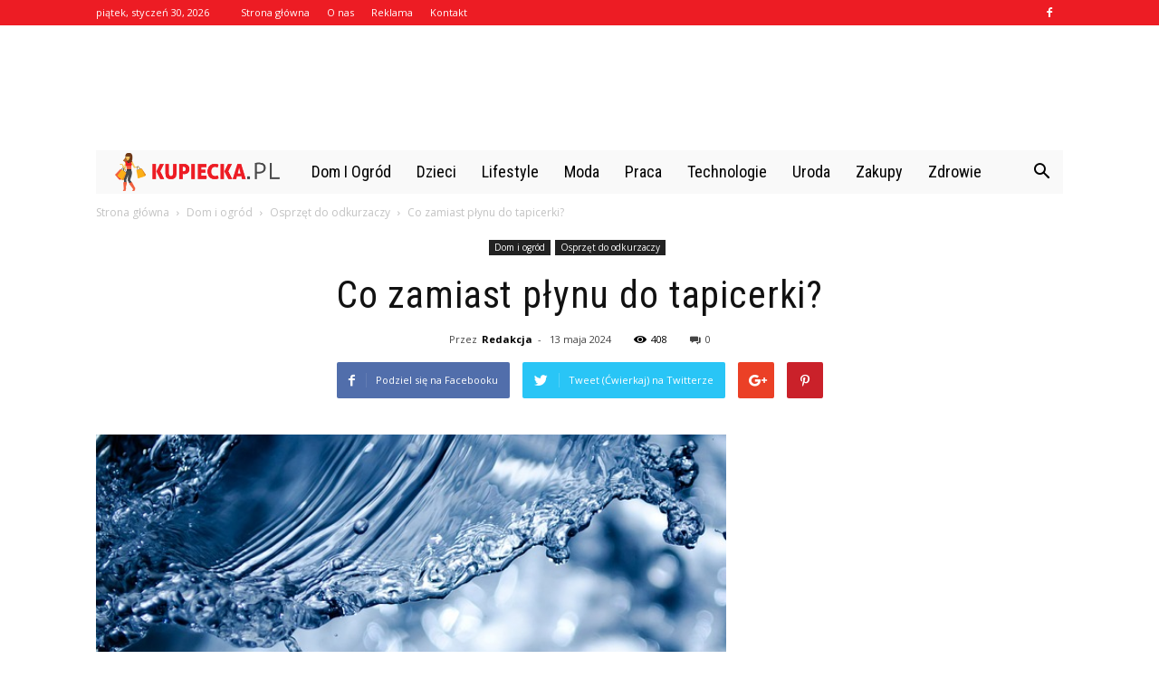

--- FILE ---
content_type: text/html; charset=UTF-8
request_url: https://www.kupiecka.pl/co-zamiast-plynu-do-tapicerki/
body_size: 111173
content:
<!doctype html >
<!--[if IE 8]>    <html class="ie8" lang="en"> <![endif]-->
<!--[if IE 9]>    <html class="ie9" lang="en"> <![endif]-->
<!--[if gt IE 8]><!--> <html lang="pl-PL"> <!--<![endif]-->
<head>
    <title>Co zamiast płynu do tapicerki? - Kupiecka.pl</title>
    <meta charset="UTF-8" />
    <meta name="viewport" content="width=device-width, initial-scale=1.0">
    <link rel="pingback" href="https://www.kupiecka.pl/xmlrpc.php" />
    <meta property="og:image" content="https://www.kupiecka.pl/wp-content/uploads/2023/08/a189fb3bc1123d4c3cdffa79e1edd6ea.jpeg" /><meta name="author" content="Redakcja">

<!-- This site is optimized with the Yoast SEO plugin v12.4 - https://yoast.com/wordpress/plugins/seo/ -->
<meta name="robots" content="max-snippet:-1, max-image-preview:large, max-video-preview:-1"/>
<link rel="canonical" href="https://www.kupiecka.pl/co-zamiast-plynu-do-tapicerki/" />
<meta property="og:locale" content="pl_PL" />
<meta property="og:type" content="article" />
<meta property="og:title" content="Co zamiast płynu do tapicerki? - Kupiecka.pl" />
<meta property="og:description" content="Co zamiast płynu do tapicerki? Co zamiast płynu do tapicerki? Czy zastanawiałeś się kiedyś, czym można zastąpić płyn do tapicerki? Często zdarza się, że na naszych meblach czy samochodowych tapicerkach pojawiają się plamy, które trudno usunąć. Nie zawsze jednak mamy pod ręką specjalistyczny płyn do czyszczenia tapicerki. Na szczęście istnieje kilka domowych sposobów, które mogą &hellip;" />
<meta property="og:url" content="https://www.kupiecka.pl/co-zamiast-plynu-do-tapicerki/" />
<meta property="og:site_name" content="Kupiecka.pl" />
<meta property="article:section" content="Osprzęt do odkurzaczy" />
<meta property="article:published_time" content="2024-05-13T15:50:00+00:00" />
<meta property="og:image" content="https://www.kupiecka.pl/wp-content/uploads/2023/08/a189fb3bc1123d4c3cdffa79e1edd6ea.jpeg" />
<meta property="og:image:secure_url" content="https://www.kupiecka.pl/wp-content/uploads/2023/08/a189fb3bc1123d4c3cdffa79e1edd6ea.jpeg" />
<meta property="og:image:width" content="640" />
<meta property="og:image:height" content="424" />
<meta name="twitter:card" content="summary_large_image" />
<meta name="twitter:description" content="Co zamiast płynu do tapicerki? Co zamiast płynu do tapicerki? Czy zastanawiałeś się kiedyś, czym można zastąpić płyn do tapicerki? Często zdarza się, że na naszych meblach czy samochodowych tapicerkach pojawiają się plamy, które trudno usunąć. Nie zawsze jednak mamy pod ręką specjalistyczny płyn do czyszczenia tapicerki. Na szczęście istnieje kilka domowych sposobów, które mogą [&hellip;]" />
<meta name="twitter:title" content="Co zamiast płynu do tapicerki? - Kupiecka.pl" />
<meta name="twitter:image" content="https://www.kupiecka.pl/wp-content/uploads/2023/08/a189fb3bc1123d4c3cdffa79e1edd6ea.jpeg" />
<script type='application/ld+json' class='yoast-schema-graph yoast-schema-graph--main'>{"@context":"https://schema.org","@graph":[{"@type":"WebSite","@id":"https://www.kupiecka.pl/#website","url":"https://www.kupiecka.pl/","name":"Kupiecka.pl","potentialAction":{"@type":"SearchAction","target":"https://www.kupiecka.pl/?s={search_term_string}","query-input":"required name=search_term_string"}},{"@type":"ImageObject","@id":"https://www.kupiecka.pl/co-zamiast-plynu-do-tapicerki/#primaryimage","url":"https://www.kupiecka.pl/wp-content/uploads/2023/08/a189fb3bc1123d4c3cdffa79e1edd6ea.jpeg","width":640,"height":424,"caption":"Co zamiast p\u0142ynu do tapicerki?"},{"@type":"WebPage","@id":"https://www.kupiecka.pl/co-zamiast-plynu-do-tapicerki/#webpage","url":"https://www.kupiecka.pl/co-zamiast-plynu-do-tapicerki/","inLanguage":"pl-PL","name":"Co zamiast p\u0142ynu do tapicerki? - Kupiecka.pl","isPartOf":{"@id":"https://www.kupiecka.pl/#website"},"primaryImageOfPage":{"@id":"https://www.kupiecka.pl/co-zamiast-plynu-do-tapicerki/#primaryimage"},"datePublished":"2024-05-13T15:50:00+00:00","dateModified":"2024-05-13T15:50:00+00:00","author":{"@id":"https://www.kupiecka.pl/#/schema/person/bdcae1e63729c028749051ced95090a8"}},{"@type":["Person"],"@id":"https://www.kupiecka.pl/#/schema/person/bdcae1e63729c028749051ced95090a8","name":"Redakcja","image":{"@type":"ImageObject","@id":"https://www.kupiecka.pl/#authorlogo","url":"https://secure.gravatar.com/avatar/f703531df81217868ceafbca2c7dc6d5?s=96&d=mm&r=g","caption":"Redakcja"},"sameAs":[]}]}</script>
<!-- / Yoast SEO plugin. -->

<link rel='dns-prefetch' href='//fonts.googleapis.com' />
<link rel='dns-prefetch' href='//s.w.org' />
<link rel="alternate" type="application/rss+xml" title="Kupiecka.pl &raquo; Kanał z wpisami" href="https://www.kupiecka.pl/feed/" />
<link rel="alternate" type="application/rss+xml" title="Kupiecka.pl &raquo; Kanał z komentarzami" href="https://www.kupiecka.pl/comments/feed/" />
<link rel="alternate" type="application/rss+xml" title="Kupiecka.pl &raquo; Co zamiast płynu do tapicerki? Kanał z komentarzami" href="https://www.kupiecka.pl/co-zamiast-plynu-do-tapicerki/feed/" />
		<script type="text/javascript">
			window._wpemojiSettings = {"baseUrl":"https:\/\/s.w.org\/images\/core\/emoji\/11\/72x72\/","ext":".png","svgUrl":"https:\/\/s.w.org\/images\/core\/emoji\/11\/svg\/","svgExt":".svg","source":{"concatemoji":"https:\/\/www.kupiecka.pl\/wp-includes\/js\/wp-emoji-release.min.js?ver=4.9.26"}};
			!function(e,a,t){var n,r,o,i=a.createElement("canvas"),p=i.getContext&&i.getContext("2d");function s(e,t){var a=String.fromCharCode;p.clearRect(0,0,i.width,i.height),p.fillText(a.apply(this,e),0,0);e=i.toDataURL();return p.clearRect(0,0,i.width,i.height),p.fillText(a.apply(this,t),0,0),e===i.toDataURL()}function c(e){var t=a.createElement("script");t.src=e,t.defer=t.type="text/javascript",a.getElementsByTagName("head")[0].appendChild(t)}for(o=Array("flag","emoji"),t.supports={everything:!0,everythingExceptFlag:!0},r=0;r<o.length;r++)t.supports[o[r]]=function(e){if(!p||!p.fillText)return!1;switch(p.textBaseline="top",p.font="600 32px Arial",e){case"flag":return s([55356,56826,55356,56819],[55356,56826,8203,55356,56819])?!1:!s([55356,57332,56128,56423,56128,56418,56128,56421,56128,56430,56128,56423,56128,56447],[55356,57332,8203,56128,56423,8203,56128,56418,8203,56128,56421,8203,56128,56430,8203,56128,56423,8203,56128,56447]);case"emoji":return!s([55358,56760,9792,65039],[55358,56760,8203,9792,65039])}return!1}(o[r]),t.supports.everything=t.supports.everything&&t.supports[o[r]],"flag"!==o[r]&&(t.supports.everythingExceptFlag=t.supports.everythingExceptFlag&&t.supports[o[r]]);t.supports.everythingExceptFlag=t.supports.everythingExceptFlag&&!t.supports.flag,t.DOMReady=!1,t.readyCallback=function(){t.DOMReady=!0},t.supports.everything||(n=function(){t.readyCallback()},a.addEventListener?(a.addEventListener("DOMContentLoaded",n,!1),e.addEventListener("load",n,!1)):(e.attachEvent("onload",n),a.attachEvent("onreadystatechange",function(){"complete"===a.readyState&&t.readyCallback()})),(n=t.source||{}).concatemoji?c(n.concatemoji):n.wpemoji&&n.twemoji&&(c(n.twemoji),c(n.wpemoji)))}(window,document,window._wpemojiSettings);
		</script>
		<style type="text/css">
img.wp-smiley,
img.emoji {
	display: inline !important;
	border: none !important;
	box-shadow: none !important;
	height: 1em !important;
	width: 1em !important;
	margin: 0 .07em !important;
	vertical-align: -0.1em !important;
	background: none !important;
	padding: 0 !important;
}
</style>
<link rel='stylesheet' id='google-fonts-style-css'  href='https://fonts.googleapis.com/css?family=Roboto+Condensed%3A400%7COpen+Sans%3A300italic%2C400%2C400italic%2C600%2C600italic%2C700%7CRoboto%3A300%2C400%2C400italic%2C500%2C500italic%2C700%2C900&#038;ver=7.8.1' type='text/css' media='all' />
<link rel='stylesheet' id='js_composer_front-css'  href='https://www.kupiecka.pl/wp-content/plugins/js_composer/assets/css/js_composer.min.css?ver=5.1.1' type='text/css' media='all' />
<link rel='stylesheet' id='td-theme-css'  href='https://www.kupiecka.pl/wp-content/themes/Newspaper/style.css?ver=7.8.1' type='text/css' media='all' />
<link rel='stylesheet' id='td-theme-demo-style-css'  href='https://www.kupiecka.pl/wp-content/themes/Newspaper/includes/demos/blog_health/demo_style.css?ver=7.8.1' type='text/css' media='all' />
<script type='text/javascript' src='https://www.kupiecka.pl/wp-includes/js/jquery/jquery.js?ver=1.12.4'></script>
<script type='text/javascript' src='https://www.kupiecka.pl/wp-includes/js/jquery/jquery-migrate.min.js?ver=1.4.1'></script>
<link rel='https://api.w.org/' href='https://www.kupiecka.pl/wp-json/' />
<link rel="EditURI" type="application/rsd+xml" title="RSD" href="https://www.kupiecka.pl/xmlrpc.php?rsd" />
<link rel="wlwmanifest" type="application/wlwmanifest+xml" href="https://www.kupiecka.pl/wp-includes/wlwmanifest.xml" /> 
<meta name="generator" content="WordPress 4.9.26" />
<link rel='shortlink' href='https://www.kupiecka.pl/?p=3693' />
<link rel="alternate" type="application/json+oembed" href="https://www.kupiecka.pl/wp-json/oembed/1.0/embed?url=https%3A%2F%2Fwww.kupiecka.pl%2Fco-zamiast-plynu-do-tapicerki%2F" />
<link rel="alternate" type="text/xml+oembed" href="https://www.kupiecka.pl/wp-json/oembed/1.0/embed?url=https%3A%2F%2Fwww.kupiecka.pl%2Fco-zamiast-plynu-do-tapicerki%2F&#038;format=xml" />
<!--[if lt IE 9]><script src="https://html5shim.googlecode.com/svn/trunk/html5.js"></script><![endif]-->
    <meta name="generator" content="Powered by Visual Composer - drag and drop page builder for WordPress."/>
<!--[if lte IE 9]><link rel="stylesheet" type="text/css" href="https://www.kupiecka.pl/wp-content/plugins/js_composer/assets/css/vc_lte_ie9.min.css" media="screen"><![endif]-->
<!-- JS generated by theme -->

<script>
    
    

	    var tdBlocksArray = []; //here we store all the items for the current page

	    //td_block class - each ajax block uses a object of this class for requests
	    function tdBlock() {
		    this.id = '';
		    this.block_type = 1; //block type id (1-234 etc)
		    this.atts = '';
		    this.td_column_number = '';
		    this.td_current_page = 1; //
		    this.post_count = 0; //from wp
		    this.found_posts = 0; //from wp
		    this.max_num_pages = 0; //from wp
		    this.td_filter_value = ''; //current live filter value
		    this.is_ajax_running = false;
		    this.td_user_action = ''; // load more or infinite loader (used by the animation)
		    this.header_color = '';
		    this.ajax_pagination_infinite_stop = ''; //show load more at page x
	    }


        // td_js_generator - mini detector
        (function(){
            var htmlTag = document.getElementsByTagName("html")[0];

            if ( navigator.userAgent.indexOf("MSIE 10.0") > -1 ) {
                htmlTag.className += ' ie10';
            }

            if ( !!navigator.userAgent.match(/Trident.*rv\:11\./) ) {
                htmlTag.className += ' ie11';
            }

            if ( /(iPad|iPhone|iPod)/g.test(navigator.userAgent) ) {
                htmlTag.className += ' td-md-is-ios';
            }

            var user_agent = navigator.userAgent.toLowerCase();
            if ( user_agent.indexOf("android") > -1 ) {
                htmlTag.className += ' td-md-is-android';
            }

            if ( -1 !== navigator.userAgent.indexOf('Mac OS X')  ) {
                htmlTag.className += ' td-md-is-os-x';
            }

            if ( /chrom(e|ium)/.test(navigator.userAgent.toLowerCase()) ) {
               htmlTag.className += ' td-md-is-chrome';
            }

            if ( -1 !== navigator.userAgent.indexOf('Firefox') ) {
                htmlTag.className += ' td-md-is-firefox';
            }

            if ( -1 !== navigator.userAgent.indexOf('Safari') && -1 === navigator.userAgent.indexOf('Chrome') ) {
                htmlTag.className += ' td-md-is-safari';
            }

            if( -1 !== navigator.userAgent.indexOf('IEMobile') ){
                htmlTag.className += ' td-md-is-iemobile';
            }

        })();




        var tdLocalCache = {};

        ( function () {
            "use strict";

            tdLocalCache = {
                data: {},
                remove: function (resource_id) {
                    delete tdLocalCache.data[resource_id];
                },
                exist: function (resource_id) {
                    return tdLocalCache.data.hasOwnProperty(resource_id) && tdLocalCache.data[resource_id] !== null;
                },
                get: function (resource_id) {
                    return tdLocalCache.data[resource_id];
                },
                set: function (resource_id, cachedData) {
                    tdLocalCache.remove(resource_id);
                    tdLocalCache.data[resource_id] = cachedData;
                }
            };
        })();

    
    
var td_viewport_interval_list=[{"limitBottom":767,"sidebarWidth":228},{"limitBottom":1018,"sidebarWidth":300},{"limitBottom":1140,"sidebarWidth":324}];
var td_animation_stack_effect="type0";
var tds_animation_stack=true;
var td_animation_stack_specific_selectors=".entry-thumb, img";
var td_animation_stack_general_selectors=".td-animation-stack img, .td-animation-stack .entry-thumb, .post img";
var td_ajax_url="https:\/\/www.kupiecka.pl\/wp-admin\/admin-ajax.php?td_theme_name=Newspaper&v=7.8.1";
var td_get_template_directory_uri="https:\/\/www.kupiecka.pl\/wp-content\/themes\/Newspaper";
var tds_snap_menu="";
var tds_logo_on_sticky="";
var tds_header_style="4";
var td_please_wait="Prosz\u0119 czeka\u0107 ...";
var td_email_user_pass_incorrect="U\u017cytkownik lub has\u0142o niepoprawne!";
var td_email_user_incorrect="E-mail lub nazwa u\u017cytkownika jest niepoprawna!";
var td_email_incorrect="E-mail niepoprawny!";
var tds_more_articles_on_post_enable="";
var tds_more_articles_on_post_time_to_wait="";
var tds_more_articles_on_post_pages_distance_from_top=0;
var tds_theme_color_site_wide="#ed1c24";
var tds_smart_sidebar="enabled";
var tdThemeName="Newspaper";
var td_magnific_popup_translation_tPrev="Poprzedni (Strza\u0142ka w lewo)";
var td_magnific_popup_translation_tNext="Nast\u0119pny (Strza\u0142ka w prawo)";
var td_magnific_popup_translation_tCounter="%curr% z %total%";
var td_magnific_popup_translation_ajax_tError="Zawarto\u015b\u0107 z %url% nie mo\u017ce by\u0107 za\u0142adowana.";
var td_magnific_popup_translation_image_tError="Obraz #%curr% nie mo\u017ce by\u0107 za\u0142adowany.";
var td_ad_background_click_link="";
var td_ad_background_click_target="";
</script>


<!-- Header style compiled by theme -->

<style>
    
.td-header-wrap .black-menu .sf-menu > .current-menu-item > a,
    .td-header-wrap .black-menu .sf-menu > .current-menu-ancestor > a,
    .td-header-wrap .black-menu .sf-menu > .current-category-ancestor > a,
    .td-header-wrap .black-menu .sf-menu > li > a:hover,
    .td-header-wrap .black-menu .sf-menu > .sfHover > a,
    .td-header-style-12 .td-header-menu-wrap-full,
    .sf-menu > .current-menu-item > a:after,
    .sf-menu > .current-menu-ancestor > a:after,
    .sf-menu > .current-category-ancestor > a:after,
    .sf-menu > li:hover > a:after,
    .sf-menu > .sfHover > a:after,
    .td-header-style-12 .td-affix,
    .header-search-wrap .td-drop-down-search:after,
    .header-search-wrap .td-drop-down-search .btn:hover,
    input[type=submit]:hover,
    .td-read-more a,
    .td-post-category:hover,
    .td-grid-style-1.td-hover-1 .td-big-grid-post:hover .td-post-category,
    .td-grid-style-5.td-hover-1 .td-big-grid-post:hover .td-post-category,
    .td_top_authors .td-active .td-author-post-count,
    .td_top_authors .td-active .td-author-comments-count,
    .td_top_authors .td_mod_wrap:hover .td-author-post-count,
    .td_top_authors .td_mod_wrap:hover .td-author-comments-count,
    .td-404-sub-sub-title a:hover,
    .td-search-form-widget .wpb_button:hover,
    .td-rating-bar-wrap div,
    .td_category_template_3 .td-current-sub-category,
    .dropcap,
    .td_wrapper_video_playlist .td_video_controls_playlist_wrapper,
    .wpb_default,
    .wpb_default:hover,
    .td-left-smart-list:hover,
    .td-right-smart-list:hover,
    .woocommerce-checkout .woocommerce input.button:hover,
    .woocommerce-page .woocommerce a.button:hover,
    .woocommerce-account div.woocommerce .button:hover,
    #bbpress-forums button:hover,
    .bbp_widget_login .button:hover,
    .td-footer-wrapper .td-post-category,
    .td-footer-wrapper .widget_product_search input[type="submit"]:hover,
    .woocommerce .product a.button:hover,
    .woocommerce .product #respond input#submit:hover,
    .woocommerce .checkout input#place_order:hover,
    .woocommerce .woocommerce.widget .button:hover,
    .single-product .product .summary .cart .button:hover,
    .woocommerce-cart .woocommerce table.cart .button:hover,
    .woocommerce-cart .woocommerce .shipping-calculator-form .button:hover,
    .td-next-prev-wrap a:hover,
    .td-load-more-wrap a:hover,
    .td-post-small-box a:hover,
    .page-nav .current,
    .page-nav:first-child > div,
    .td_category_template_8 .td-category-header .td-category a.td-current-sub-category,
    .td_category_template_4 .td-category-siblings .td-category a:hover,
    #bbpress-forums .bbp-pagination .current,
    #bbpress-forums #bbp-single-user-details #bbp-user-navigation li.current a,
    .td-theme-slider:hover .slide-meta-cat a,
    a.vc_btn-black:hover,
    .td-trending-now-wrapper:hover .td-trending-now-title,
    .td-scroll-up,
    .td-smart-list-button:hover,
    .td-weather-information:before,
    .td-weather-week:before,
    .td_block_exchange .td-exchange-header:before,
    .td_block_big_grid_9.td-grid-style-1 .td-post-category,
    .td_block_big_grid_9.td-grid-style-5 .td-post-category,
    .td-grid-style-6.td-hover-1 .td-module-thumb:after,
    .td-pulldown-syle-2 .td-subcat-dropdown ul:after,
    .td_block_template_9 .td-block-title:after,
    .td_block_template_15 .td-block-title:before {
        background-color: #ed1c24;
    }

    .global-block-template-4 .td-related-title .td-cur-simple-item:before {
        border-color: #ed1c24 transparent transparent transparent !important;
    }

    .woocommerce .woocommerce-message .button:hover,
    .woocommerce .woocommerce-error .button:hover,
    .woocommerce .woocommerce-info .button:hover,
    .global-block-template-4 .td-related-title .td-cur-simple-item,
    .global-block-template-3 .td-related-title .td-cur-simple-item,
    .global-block-template-9 .td-related-title:after {
        background-color: #ed1c24 !important;
    }

    .woocommerce .product .onsale,
    .woocommerce.widget .ui-slider .ui-slider-handle {
        background: none #ed1c24;
    }

    .woocommerce.widget.widget_layered_nav_filters ul li a {
        background: none repeat scroll 0 0 #ed1c24 !important;
    }

    a,
    cite a:hover,
    .td_mega_menu_sub_cats .cur-sub-cat,
    .td-mega-span h3 a:hover,
    .td_mod_mega_menu:hover .entry-title a,
    .header-search-wrap .result-msg a:hover,
    .top-header-menu li a:hover,
    .top-header-menu .current-menu-item > a,
    .top-header-menu .current-menu-ancestor > a,
    .top-header-menu .current-category-ancestor > a,
    .td-social-icon-wrap > a:hover,
    .td-header-sp-top-widget .td-social-icon-wrap a:hover,
    .td-page-content blockquote p,
    .td-post-content blockquote p,
    .mce-content-body blockquote p,
    .comment-content blockquote p,
    .wpb_text_column blockquote p,
    .td_block_text_with_title blockquote p,
    .td_module_wrap:hover .entry-title a,
    .td-subcat-filter .td-subcat-list a:hover,
    .td-subcat-filter .td-subcat-dropdown a:hover,
    .td_quote_on_blocks,
    .dropcap2,
    .dropcap3,
    .td_top_authors .td-active .td-authors-name a,
    .td_top_authors .td_mod_wrap:hover .td-authors-name a,
    .td-post-next-prev-content a:hover,
    .author-box-wrap .td-author-social a:hover,
    .td-author-name a:hover,
    .td-author-url a:hover,
    .td_mod_related_posts:hover h3 > a,
    .td-post-template-11 .td-related-title .td-related-left:hover,
    .td-post-template-11 .td-related-title .td-related-right:hover,
    .td-post-template-11 .td-related-title .td-cur-simple-item,
    .td-post-template-11 .td_block_related_posts .td-next-prev-wrap a:hover,
    .comment-reply-link:hover,
    .logged-in-as a:hover,
    #cancel-comment-reply-link:hover,
    .td-search-query,
    .td-category-header .td-pulldown-category-filter-link:hover,
    .td-category-siblings .td-subcat-dropdown a:hover,
    .td-category-siblings .td-subcat-dropdown a.td-current-sub-category,
    .widget a:hover,
    .archive .widget_archive .current,
    .archive .widget_archive .current a,
    .widget_calendar tfoot a:hover,
    .woocommerce a.added_to_cart:hover,
    #bbpress-forums li.bbp-header .bbp-reply-content span a:hover,
    #bbpress-forums .bbp-forum-freshness a:hover,
    #bbpress-forums .bbp-topic-freshness a:hover,
    #bbpress-forums .bbp-forums-list li a:hover,
    #bbpress-forums .bbp-forum-title:hover,
    #bbpress-forums .bbp-topic-permalink:hover,
    #bbpress-forums .bbp-topic-started-by a:hover,
    #bbpress-forums .bbp-topic-started-in a:hover,
    #bbpress-forums .bbp-body .super-sticky li.bbp-topic-title .bbp-topic-permalink,
    #bbpress-forums .bbp-body .sticky li.bbp-topic-title .bbp-topic-permalink,
    .widget_display_replies .bbp-author-name,
    .widget_display_topics .bbp-author-name,
    .footer-text-wrap .footer-email-wrap a,
    .td-subfooter-menu li a:hover,
    .footer-social-wrap a:hover,
    a.vc_btn-black:hover,
    .td-smart-list-dropdown-wrap .td-smart-list-button:hover,
    .td_module_17 .td-read-more a:hover,
    .td_module_18 .td-read-more a:hover,
    .td_module_19 .td-post-author-name a:hover,
    .td-instagram-user a,
    .td-pulldown-syle-2 .td-subcat-dropdown:hover .td-subcat-more span,
    .td-pulldown-syle-2 .td-subcat-dropdown:hover .td-subcat-more i,
    .td-pulldown-syle-3 .td-subcat-dropdown:hover .td-subcat-more span,
    .td-pulldown-syle-3 .td-subcat-dropdown:hover .td-subcat-more i,
    .td-block-title-wrap .td-wrapper-pulldown-filter .td-pulldown-filter-display-option:hover,
    .td-block-title-wrap .td-wrapper-pulldown-filter .td-pulldown-filter-display-option:hover i,
    .td-block-title-wrap .td-wrapper-pulldown-filter .td-pulldown-filter-link:hover,
    .td-block-title-wrap .td-wrapper-pulldown-filter .td-pulldown-filter-item .td-cur-simple-item,
    .global-block-template-2 .td-related-title .td-cur-simple-item,
    .global-block-template-5 .td-related-title .td-cur-simple-item,
    .global-block-template-6 .td-related-title .td-cur-simple-item,
    .global-block-template-7 .td-related-title .td-cur-simple-item,
    .global-block-template-8 .td-related-title .td-cur-simple-item,
    .global-block-template-9 .td-related-title .td-cur-simple-item,
    .global-block-template-10 .td-related-title .td-cur-simple-item,
    .global-block-template-11 .td-related-title .td-cur-simple-item,
    .global-block-template-12 .td-related-title .td-cur-simple-item,
    .global-block-template-13 .td-related-title .td-cur-simple-item,
    .global-block-template-14 .td-related-title .td-cur-simple-item,
    .global-block-template-15 .td-related-title .td-cur-simple-item,
    .global-block-template-16 .td-related-title .td-cur-simple-item,
    .global-block-template-17 .td-related-title .td-cur-simple-item,
    .td-theme-wrap .sf-menu ul .td-menu-item > a:hover,
    .td-theme-wrap .sf-menu ul .sfHover > a,
    .td-theme-wrap .sf-menu ul .current-menu-ancestor > a,
    .td-theme-wrap .sf-menu ul .current-category-ancestor > a,
    .td-theme-wrap .sf-menu ul .current-menu-item > a {
        color: #ed1c24;
    }

    a.vc_btn-black.vc_btn_square_outlined:hover,
    a.vc_btn-black.vc_btn_outlined:hover,
    .td-mega-menu-page .wpb_content_element ul li a:hover,
     .td-theme-wrap .td-aj-search-results .td_module_wrap:hover .entry-title a,
    .td-theme-wrap .header-search-wrap .result-msg a:hover {
        color: #ed1c24 !important;
    }

    .td-next-prev-wrap a:hover,
    .td-load-more-wrap a:hover,
    .td-post-small-box a:hover,
    .page-nav .current,
    .page-nav:first-child > div,
    .td_category_template_8 .td-category-header .td-category a.td-current-sub-category,
    .td_category_template_4 .td-category-siblings .td-category a:hover,
    #bbpress-forums .bbp-pagination .current,
    .post .td_quote_box,
    .page .td_quote_box,
    a.vc_btn-black:hover,
    .td_block_template_5 .td-block-title > * {
        border-color: #ed1c24;
    }

    .td_wrapper_video_playlist .td_video_currently_playing:after {
        border-color: #ed1c24 !important;
    }

    .header-search-wrap .td-drop-down-search:before {
        border-color: transparent transparent #ed1c24 transparent;
    }

    .block-title > span,
    .block-title > a,
    .block-title > label,
    .widgettitle,
    .widgettitle:after,
    .td-trending-now-title,
    .td-trending-now-wrapper:hover .td-trending-now-title,
    .wpb_tabs li.ui-tabs-active a,
    .wpb_tabs li:hover a,
    .vc_tta-container .vc_tta-color-grey.vc_tta-tabs-position-top.vc_tta-style-classic .vc_tta-tabs-container .vc_tta-tab.vc_active > a,
    .vc_tta-container .vc_tta-color-grey.vc_tta-tabs-position-top.vc_tta-style-classic .vc_tta-tabs-container .vc_tta-tab:hover > a,
    .td_block_template_1 .td-related-title .td-cur-simple-item,
    .woocommerce .product .products h2,
    .td-subcat-filter .td-subcat-dropdown:hover .td-subcat-more {
    	background-color: #ed1c24;
    }

    .woocommerce div.product .woocommerce-tabs ul.tabs li.active {
    	background-color: #ed1c24 !important;
    }

    .block-title,
    .td_block_template_1 .td-related-title,
    .wpb_tabs .wpb_tabs_nav,
    .vc_tta-container .vc_tta-color-grey.vc_tta-tabs-position-top.vc_tta-style-classic .vc_tta-tabs-container,
    .woocommerce div.product .woocommerce-tabs ul.tabs:before {
        border-color: #ed1c24;
    }
    .td_block_wrap .td-subcat-item a.td-cur-simple-item {
	    color: #ed1c24;
	}


    
    .td-grid-style-4 .entry-title
    {
        background-color: rgba(237, 28, 36, 0.7);
    }

    
    .td-header-wrap .td-header-top-menu-full,
    .td-header-wrap .top-header-menu .sub-menu {
        background-color: #ed1c24;
    }
    .td-header-style-8 .td-header-top-menu-full {
        background-color: transparent;
    }
    .td-header-style-8 .td-header-top-menu-full .td-header-top-menu {
        background-color: #ed1c24;
        padding-left: 15px;
        padding-right: 15px;
    }

    .td-header-wrap .td-header-top-menu-full .td-header-top-menu,
    .td-header-wrap .td-header-top-menu-full {
        border-bottom: none;
    }


    
    .td-header-top-menu,
    .td-header-top-menu a,
    .td-header-wrap .td-header-top-menu-full .td-header-top-menu,
    .td-header-wrap .td-header-top-menu-full a,
    .td-header-style-8 .td-header-top-menu,
    .td-header-style-8 .td-header-top-menu a {
        color: #ffffff;
    }

    
    .top-header-menu .current-menu-item > a,
    .top-header-menu .current-menu-ancestor > a,
    .top-header-menu .current-category-ancestor > a,
    .top-header-menu li a:hover {
        color: #000000;
    }

    
    .td-header-wrap .td-header-sp-top-widget .td-icon-font {
        color: #ffffff;
    }

    
    .td-header-wrap .td-header-menu-wrap-full,
    .sf-menu > .current-menu-ancestor > a,
    .sf-menu > .current-category-ancestor > a,
    .td-header-menu-wrap.td-affix,
    .td-header-style-3 .td-header-main-menu,
    .td-header-style-3 .td-affix .td-header-main-menu,
    .td-header-style-4 .td-header-main-menu,
    .td-header-style-4 .td-affix .td-header-main-menu,
    .td-header-style-8 .td-header-menu-wrap.td-affix,
    .td-header-style-8 .td-header-top-menu-full {
		background-color: #f9f9f9;
    }


    .td-boxed-layout .td-header-style-3 .td-header-menu-wrap,
    .td-boxed-layout .td-header-style-4 .td-header-menu-wrap,
    .td-header-style-3 .td_stretch_content .td-header-menu-wrap,
    .td-header-style-4 .td_stretch_content .td-header-menu-wrap {
    	background-color: #f9f9f9 !important;
    }


    @media (min-width: 1019px) {
        .td-header-style-1 .td-header-sp-recs,
        .td-header-style-1 .td-header-sp-logo {
            margin-bottom: 28px;
        }
    }

    @media (min-width: 768px) and (max-width: 1018px) {
        .td-header-style-1 .td-header-sp-recs,
        .td-header-style-1 .td-header-sp-logo {
            margin-bottom: 14px;
        }
    }

    .td-header-style-7 .td-header-top-menu {
        border-bottom: none;
    }


    
    .sf-menu > .current-menu-item > a:after,
    .sf-menu > .current-menu-ancestor > a:after,
    .sf-menu > .current-category-ancestor > a:after,
    .sf-menu > li:hover > a:after,
    .sf-menu > .sfHover > a:after,
    .td_block_mega_menu .td-next-prev-wrap a:hover,
    .td-mega-span .td-post-category:hover,
    .td-header-wrap .black-menu .sf-menu > li > a:hover,
    .td-header-wrap .black-menu .sf-menu > .current-menu-ancestor > a,
    .td-header-wrap .black-menu .sf-menu > .sfHover > a,
    .header-search-wrap .td-drop-down-search:after,
    .header-search-wrap .td-drop-down-search .btn:hover,
    .td-header-wrap .black-menu .sf-menu > .current-menu-item > a,
    .td-header-wrap .black-menu .sf-menu > .current-menu-ancestor > a,
    .td-header-wrap .black-menu .sf-menu > .current-category-ancestor > a {
        background-color: #ed1c24;
    }


    .td_block_mega_menu .td-next-prev-wrap a:hover {
        border-color: #ed1c24;
    }

    .header-search-wrap .td-drop-down-search:before {
        border-color: transparent transparent #ed1c24 transparent;
    }

    .td_mega_menu_sub_cats .cur-sub-cat,
    .td_mod_mega_menu:hover .entry-title a,
    .td-theme-wrap .sf-menu ul .td-menu-item > a:hover,
    .td-theme-wrap .sf-menu ul .sfHover > a,
    .td-theme-wrap .sf-menu ul .current-menu-ancestor > a,
    .td-theme-wrap .sf-menu ul .current-category-ancestor > a,
    .td-theme-wrap .sf-menu ul .current-menu-item > a {
        color: #ed1c24;
    }


    
    .td-header-wrap .td-header-menu-wrap .sf-menu > li > a,
    .td-header-wrap .header-search-wrap .td-icon-search {
        color: #000000;
    }

    
    .td-menu-background:before,
    .td-search-background:before {
        background: rgba(32,6,35,0.9);
        background: -moz-linear-gradient(top, rgba(32,6,35,0.9) 0%, rgba(142,56,158,0.9) 100%);
        background: -webkit-gradient(left top, left bottom, color-stop(0%, rgba(32,6,35,0.9)), color-stop(100%, rgba(142,56,158,0.9)));
        background: -webkit-linear-gradient(top, rgba(32,6,35,0.9) 0%, rgba(142,56,158,0.9) 100%);
        background: -o-linear-gradient(top, rgba(32,6,35,0.9) 0%, @mobileu_gradient_two_mob 100%);
        background: -ms-linear-gradient(top, rgba(32,6,35,0.9) 0%, rgba(142,56,158,0.9) 100%);
        background: linear-gradient(to bottom, rgba(32,6,35,0.9) 0%, rgba(142,56,158,0.9) 100%);
        filter: progid:DXImageTransform.Microsoft.gradient( startColorstr='rgba(32,6,35,0.9)', endColorstr='rgba(142,56,158,0.9)', GradientType=0 );
    }

    
    .td-footer-wrapper,
    .td-footer-wrapper .td_block_template_7 .td-block-title > *,
    .td-footer-wrapper .td_block_template_17 .td-block-title,
    .td-footer-wrapper .td-block-title-wrap .td-wrapper-pulldown-filter {
        background-color: #f9f9f9;
    }

    
    .td-footer-wrapper,
    .td-footer-wrapper a,
    .td-footer-wrapper .block-title a,
    .td-footer-wrapper .block-title span,
    .td-footer-wrapper .block-title label,
    .td-footer-wrapper .td-excerpt,
    .td-footer-wrapper .td-post-author-name span,
    .td-footer-wrapper .td-post-date,
    .td-footer-wrapper .td-social-style3 .td_social_type a,
    .td-footer-wrapper .td-social-style3,
    .td-footer-wrapper .td-social-style4 .td_social_type a,
    .td-footer-wrapper .td-social-style4,
    .td-footer-wrapper .td-social-style9,
    .td-footer-wrapper .td-social-style10,
    .td-footer-wrapper .td-social-style2 .td_social_type a,
    .td-footer-wrapper .td-social-style8 .td_social_type a,
    .td-footer-wrapper .td-social-style2 .td_social_type,
    .td-footer-wrapper .td-social-style8 .td_social_type,
    .td-footer-template-13 .td-social-name,
    .td-footer-wrapper .td_block_template_7 .td-block-title > * {
        color: #000000;
    }

    .td-footer-wrapper .widget_calendar th,
    .td-footer-wrapper .widget_calendar td,
    .td-footer-wrapper .td-social-style2 .td_social_type .td-social-box,
    .td-footer-wrapper .td-social-style8 .td_social_type .td-social-box,
    .td-social-style-2 .td-icon-font:after {
        border-color: #000000;
    }

    .td-footer-wrapper .td-module-comments a,
    .td-footer-wrapper .td-post-category,
    .td-footer-wrapper .td-slide-meta .td-post-author-name span,
    .td-footer-wrapper .td-slide-meta .td-post-date {
        color: #fff;
    }

    
    .td-footer-bottom-full .td-container::before {
        background-color: rgba(0, 0, 0, 0.1);
    }

    
	.td-footer-wrapper .block-title > span,
    .td-footer-wrapper .block-title > a,
    .td-footer-wrapper .widgettitle,
    .td-theme-wrap .td-footer-wrapper .td-container .td-block-title > *,
    .td-theme-wrap .td-footer-wrapper .td_block_template_6 .td-block-title:before {
    	color: #000000;
    }

    
    .td-footer-wrapper .footer-social-wrap .td-icon-font {
        color: #000000;
    }

    
    .td-sub-footer-container {
        background-color: #ed1c24;
    }

    
    .td-sub-footer-container,
    .td-subfooter-menu li a {
        color: #ffffff;
    }

    
    .td-subfooter-menu li a:hover {
        color: #000000;
    }


    
    ul.sf-menu > .td-menu-item > a {
        font-family:"Roboto Condensed";
	font-size:18px;
	font-weight:normal;
	text-transform:capitalize;
	
    }
    
    .sf-menu ul .td-menu-item a {
        font-family:"Roboto Condensed";
	font-size:16px;
	font-weight:normal;
	
    }
	
    .td_mod_mega_menu .item-details a {
        font-family:"Roboto Condensed";
	font-size:17px;
	line-height:22px;
	font-weight:normal;
	
    }
    
    .td_mega_menu_sub_cats .block-mega-child-cats a {
        font-family:"Roboto Condensed";
	font-size:15px;
	font-weight:normal;
	
    }
    
    .td-mobile-content .td-mobile-main-menu > li > a {
        font-family:"Roboto Condensed";
	font-weight:normal;
	
    }
    
    .td-mobile-content .sub-menu a {
        font-family:"Roboto Condensed";
	font-weight:normal;
	
    }



	
    .block-title > span,
    .block-title > a,
    .widgettitle,
    .td-trending-now-title,
    .wpb_tabs li a,
    .vc_tta-container .vc_tta-color-grey.vc_tta-tabs-position-top.vc_tta-style-classic .vc_tta-tabs-container .vc_tta-tab > a,
    .td-theme-wrap .td-related-title a,
    .woocommerce div.product .woocommerce-tabs ul.tabs li a,
    .woocommerce .product .products h2,
    .td-theme-wrap .td-block-title {
        font-size:15px;
	
    }
    
	.td_module_wrap .td-module-title {
		font-family:"Roboto Condensed";
	
	}
     
    .td_module_1 .td-module-title {
    	font-weight:normal;
	
    }
    
    .td_module_2 .td-module-title {
    	font-weight:normal;
	
    }
    
    .td_module_3 .td-module-title {
    	font-weight:normal;
	
    }
    
    .td_module_4 .td-module-title {
    	font-weight:normal;
	
    }
    
    .td_module_5 .td-module-title {
    	font-weight:normal;
	
    }
    
    .td_module_6 .td-module-title {
    	font-weight:normal;
	
    }
    
    .td_module_7 .td-module-title {
    	font-weight:normal;
	
    }
    
    .td_module_8 .td-module-title {
    	font-weight:normal;
	
    }
    
    .td_module_9 .td-module-title {
    	font-weight:normal;
	
    }
    
    .td_module_10 .td-module-title {
    	font-weight:normal;
	
    }
    
    .td_module_11 .td-module-title {
    	font-weight:normal;
	
    }
    
    .td_module_12 .td-module-title {
    	font-weight:normal;
	
    }
    
    .td_module_13 .td-module-title {
    	font-weight:normal;
	
    }
    
    .td_module_14 .td-module-title {
    	font-weight:normal;
	
    }
    
    .td_module_15 .entry-title {
    	font-weight:normal;
	
    }
    
    .td_module_16 .td-module-title {
    	font-weight:normal;
	
    }
    
    .td_module_17 .td-module-title {
    	font-weight:normal;
	
    }
    
    .td_module_18 .td-module-title {
    	font-weight:normal;
	
    }
    
    .td_module_19 .td-module-title {
    	font-weight:normal;
	
    }




	
	.td_block_trending_now .entry-title a,
	.td-theme-slider .td-module-title a,
    .td-big-grid-post .entry-title {
		font-family:"Roboto Condensed";
	
	}
    
    .td_module_mx1 .td-module-title a {
    	font-weight:normal;
	
    }
    
    .td_module_mx2 .td-module-title a {
    	font-weight:normal;
	
    }
    
    .td_module_mx3 .td-module-title a {
    	font-weight:normal;
	
    }
    
    .td_module_mx4 .td-module-title a {
    	font-weight:normal;
	
    }
    
    .td_module_mx7 .td-module-title a {
    	font-weight:normal;
	
    }
    
    .td_module_mx8 .td-module-title a {
    	font-weight:normal;
	
    }
    
    .td_module_mx16 .td-module-title a {
    	font-weight:normal;
	
    }
    
    .td_module_mx17 .td-module-title a {
    	font-weight:normal;
	
    }
    
    .td_block_trending_now .entry-title a {
    	font-size:14px;
	
    }
    
    .td-theme-slider.iosSlider-col-1 .td-module-title a {
        font-weight:normal;
	
    }
    
    .td-theme-slider.iosSlider-col-2 .td-module-title a {
        font-weight:normal;
	
    }
    
    .td-theme-slider.iosSlider-col-3 .td-module-title a {
        font-weight:normal;
	
    }
    
    .td-big-grid-post.td-big-thumb .td-big-grid-meta,
    .td-big-thumb .td-big-grid-meta .entry-title {
        font-weight:normal;
	
    }
    
    .td-big-grid-post.td-medium-thumb .td-big-grid-meta,
    .td-medium-thumb .td-big-grid-meta .entry-title {
        font-weight:normal;
	
    }
    
    .td-big-grid-post.td-small-thumb .td-big-grid-meta,
    .td-small-thumb .td-big-grid-meta .entry-title {
        font-weight:normal;
	
    }
    
    .td-big-grid-post.td-tiny-thumb .td-big-grid-meta,
    .td-tiny-thumb .td-big-grid-meta .entry-title {
        font-weight:normal;
	
    }
    
    .homepage-post .td-post-template-8 .td-post-header .entry-title {
        font-weight:normal;
	
    }


    
	#td-mobile-nav,
	#td-mobile-nav .wpb_button,
	.td-search-wrap-mob {
		font-family:"Roboto Condensed";
	
	}


	
	.post .td-post-header .entry-title {
		font-family:"Roboto Condensed";
	
	}
    
    .td-post-template-default .td-post-header .entry-title {
        font-weight:normal;
	
    }
    
    .td-post-template-1 .td-post-header .entry-title {
        font-weight:normal;
	
    }
    
    .td-post-template-2 .td-post-header .entry-title {
        font-weight:normal;
	
    }
    
    .td-post-template-3 .td-post-header .entry-title {
        font-weight:normal;
	
    }
    
    .td-post-template-4 .td-post-header .entry-title {
        font-weight:normal;
	
    }
    
    .td-post-template-5 .td-post-header .entry-title {
        font-weight:normal;
	
    }
    
    .td-post-template-6 .td-post-header .entry-title {
        font-weight:normal;
	
    }
    
    .td-post-template-7 .td-post-header .entry-title {
        font-weight:normal;
	
    }
    
    .td-post-template-8 .td-post-header .entry-title {
        font-weight:normal;
	
    }
    
    .td-post-template-9 .td-post-header .entry-title {
        font-weight:normal;
	
    }
    
    .td-post-template-10 .td-post-header .entry-title {
        font-weight:normal;
	
    }
    
    .td-post-template-11 .td-post-header .entry-title {
        font-weight:normal;
	
    }
    
    .td-post-template-12 .td-post-header .entry-title {
        font-weight:normal;
	
    }
    
    .td-post-template-13 .td-post-header .entry-title {
        font-weight:normal;
	
    }





	
    .td-page-title,
    .woocommerce-page .page-title,
    .td-category-title-holder .td-page-title {
    	font-family:"Roboto Condensed";
	font-weight:normal;
	
    }
    
    .widget_archive a,
    .widget_calendar,
    .widget_categories a,
    .widget_nav_menu a,
    .widget_meta a,
    .widget_pages a,
    .widget_recent_comments a,
    .widget_recent_entries a,
    .widget_text .textwidget,
    .widget_tag_cloud a,
    .widget_search input,
    .woocommerce .product-categories a,
    .widget_display_forums a,
    .widget_display_replies a,
    .widget_display_topics a,
    .widget_display_views a,
    .widget_display_stats {
    	font-family:"Roboto Condensed";
	font-size:17px;
	line-height:22px;
	font-weight:normal;
	
    }



/* Style generated by theme for demo: blog_health */

.td-blog-health .td-header-style-1 .td-header-menu-wrap {
			border-bottom-color:  #ed1c24;
		}

		.td-blog-health .td-module-17 .td-module-meta-holder,
		.td-blog-health .td-vlog-container .td_video_playlist_title {
		 	background-color: #ed1c24;
		}

		
		.td-blog-health .td-header-style-1 .sf-menu > li > a:hover,
		.td-blog-health .td-header-style-1 .sf-menu > .sfHover > a,
		.td-blog-health .td-header-style-1 .sf-menu > .current-menu-item > a,
		.td-blog-health .td-header-style-1 .sf-menu > .current-menu-ancestor > a,
		.td-blog-health .td-header-style-1 .sf-menu > .current-category-ancestor > a {
			color: #ed1c24;
		}

		
		.td-blog-health .td_module_17 .td-module-meta-holder {
		 	background-color: rgba(237, 28, 36, 0.7);
		}
</style>

<script>
  (function(i,s,o,g,r,a,m){i['GoogleAnalyticsObject']=r;i[r]=i[r]||function(){
  (i[r].q=i[r].q||[]).push(arguments)},i[r].l=1*new Date();a=s.createElement(o),
  m=s.getElementsByTagName(o)[0];a.async=1;a.src=g;m.parentNode.insertBefore(a,m)
  })(window,document,'script','https://www.google-analytics.com/analytics.js','ga');

  ga('create', 'UA-150928533-12', 'auto');
  ga('send', 'pageview');

</script><noscript><style type="text/css"> .wpb_animate_when_almost_visible { opacity: 1; }</style></noscript><script data-ad-client="ca-pub-8625692594371015" async src="https://pagead2.googlesyndication.com/pagead/js/adsbygoogle.js"></script>
</head>

<body class="post-template-default single single-post postid-3693 single-format-standard co-zamiast-plynu-do-tapicerki global-block-template-1 td-blog-health single_template_13 wpb-js-composer js-comp-ver-5.1.1 vc_responsive td-animation-stack-type0 td-full-layout" itemscope="itemscope" itemtype="https://schema.org/WebPage">

        <div class="td-scroll-up"><i class="td-icon-menu-up"></i></div>
    
    <div class="td-menu-background"></div>
<div id="td-mobile-nav">
    <div class="td-mobile-container">
        <!-- mobile menu top section -->
        <div class="td-menu-socials-wrap">
            <!-- socials -->
            <div class="td-menu-socials">
                
        <span class="td-social-icon-wrap">
            <a target="_blank" href="https://www.facebook.com/Kupieckapl-101345471332421/" title="Facebook">
                <i class="td-icon-font td-icon-facebook"></i>
            </a>
        </span>            </div>
            <!-- close button -->
            <div class="td-mobile-close">
                <a href="#"><i class="td-icon-close-mobile"></i></a>
            </div>
        </div>

        <!-- login section -->
        
        <!-- menu section -->
        <div class="td-mobile-content">
            <div class="menu-menu-container"><ul id="menu-menu" class="td-mobile-main-menu"><li id="menu-item-19" class="menu-item menu-item-type-taxonomy menu-item-object-category current-post-ancestor menu-item-first menu-item-19"><a href="https://www.kupiecka.pl/category/dom-i-ogrod/">Dom i ogród</a></li>
<li id="menu-item-20" class="menu-item menu-item-type-taxonomy menu-item-object-category menu-item-20"><a href="https://www.kupiecka.pl/category/dzieci/">Dzieci</a></li>
<li id="menu-item-21" class="menu-item menu-item-type-taxonomy menu-item-object-category menu-item-21"><a href="https://www.kupiecka.pl/category/lifestyle/">Lifestyle</a></li>
<li id="menu-item-22" class="menu-item menu-item-type-taxonomy menu-item-object-category menu-item-22"><a href="https://www.kupiecka.pl/category/moda/">Moda</a></li>
<li id="menu-item-23" class="menu-item menu-item-type-taxonomy menu-item-object-category menu-item-23"><a href="https://www.kupiecka.pl/category/praca/">Praca</a></li>
<li id="menu-item-24" class="menu-item menu-item-type-taxonomy menu-item-object-category menu-item-24"><a href="https://www.kupiecka.pl/category/technologie/">Technologie</a></li>
<li id="menu-item-25" class="menu-item menu-item-type-taxonomy menu-item-object-category menu-item-25"><a href="https://www.kupiecka.pl/category/uroda/">Uroda</a></li>
<li id="menu-item-26" class="menu-item menu-item-type-taxonomy menu-item-object-category menu-item-26"><a href="https://www.kupiecka.pl/category/zakupy/">Zakupy</a></li>
<li id="menu-item-27" class="menu-item menu-item-type-taxonomy menu-item-object-category menu-item-27"><a href="https://www.kupiecka.pl/category/zdrowie/">Zdrowie</a></li>
</ul></div>        </div>
    </div>

    <!-- register/login section -->
    </div>    <div class="td-search-background"></div>
<div class="td-search-wrap-mob">
	<div class="td-drop-down-search" aria-labelledby="td-header-search-button">
		<form method="get" class="td-search-form" action="https://www.kupiecka.pl/">
			<!-- close button -->
			<div class="td-search-close">
				<a href="#"><i class="td-icon-close-mobile"></i></a>
			</div>
			<div role="search" class="td-search-input">
				<span>Wyszukiwanie</span>
				<input id="td-header-search-mob" type="text" value="" name="s" autocomplete="off" />
			</div>
		</form>
		<div id="td-aj-search-mob"></div>
	</div>
</div>    
    
    <div id="td-outer-wrap" class="td-theme-wrap">
    
        <!--
Header style 4
-->

<div class="td-header-wrap td-header-style-4">

    <div class="td-header-top-menu-full td-container-wrap ">
        <div class="td-container td-header-row td-header-top-menu">
            
    <div class="top-bar-style-1">
        
<div class="td-header-sp-top-menu">


	        <div class="td_data_time">
            <div >

                piątek, styczeń 30, 2026
            </div>
        </div>
    <div class="menu-top-container"><ul id="menu-top" class="top-header-menu"><li id="menu-item-15" class="menu-item menu-item-type-post_type menu-item-object-page menu-item-home menu-item-first td-menu-item td-normal-menu menu-item-15"><a href="https://www.kupiecka.pl/">Strona główna</a></li>
<li id="menu-item-18" class="menu-item menu-item-type-post_type menu-item-object-page td-menu-item td-normal-menu menu-item-18"><a href="https://www.kupiecka.pl/o-nas/">O nas</a></li>
<li id="menu-item-17" class="menu-item menu-item-type-post_type menu-item-object-page td-menu-item td-normal-menu menu-item-17"><a href="https://www.kupiecka.pl/reklama/">Reklama</a></li>
<li id="menu-item-16" class="menu-item menu-item-type-post_type menu-item-object-page td-menu-item td-normal-menu menu-item-16"><a href="https://www.kupiecka.pl/kontakt/">Kontakt</a></li>
</ul></div></div>
        <div class="td-header-sp-top-widget">
    
        <span class="td-social-icon-wrap">
            <a target="_blank" href="https://www.facebook.com/Kupieckapl-101345471332421/" title="Facebook">
                <i class="td-icon-font td-icon-facebook"></i>
            </a>
        </span></div>
    </div>

<!-- LOGIN MODAL -->
        </div>
    </div>

    <div class="td-banner-wrap-full td-container-wrap ">
        <div class="td-header-container td-header-row td-header-header">
            <div class="td-header-sp-recs">
                <div class="td-header-rec-wrap">
    
 <!-- A generated by theme --> 

<script async src="//pagead2.googlesyndication.com/pagead/js/adsbygoogle.js"></script><div class="td-g-rec td-g-rec-id-header ">
<script type="text/javascript">
var td_screen_width = window.innerWidth;

                    if ( td_screen_width >= 1140 ) {
                        /* large monitors */
                        document.write('<ins class="adsbygoogle" style="display:inline-block;width:728px;height:90px" data-ad-client="ca-pub-8625692594371015" data-ad-slot="9241252272"></ins>');
                        (adsbygoogle = window.adsbygoogle || []).push({});
                    }
            
	                    if ( td_screen_width >= 1019  && td_screen_width < 1140 ) {
	                        /* landscape tablets */
                        document.write('<ins class="adsbygoogle" style="display:inline-block;width:468px;height:60px" data-ad-client="ca-pub-8625692594371015" data-ad-slot="9241252272"></ins>');
	                        (adsbygoogle = window.adsbygoogle || []).push({});
	                    }
	                
                    if ( td_screen_width >= 768  && td_screen_width < 1019 ) {
                        /* portrait tablets */
                        document.write('<ins class="adsbygoogle" style="display:inline-block;width:468px;height:60px" data-ad-client="ca-pub-8625692594371015" data-ad-slot="9241252272"></ins>');
                        (adsbygoogle = window.adsbygoogle || []).push({});
                    }
                
                    if ( td_screen_width < 768 ) {
                        /* Phones */
                        document.write('<ins class="adsbygoogle" style="display:inline-block;width:320px;height:50px" data-ad-client="ca-pub-8625692594371015" data-ad-slot="9241252272"></ins>');
                        (adsbygoogle = window.adsbygoogle || []).push({});
                    }
                </script>
</div>

 <!-- end A --> 


</div>            </div>
        </div>
    </div>

    <div class="td-header-menu-wrap-full td-container-wrap ">
        <div class="td-header-menu-wrap">
            <div class="td-container td-header-row td-header-main-menu black-menu">
                <div id="td-header-menu" role="navigation">
    <div id="td-top-mobile-toggle"><a href="#"><i class="td-icon-font td-icon-mobile"></i></a></div>
    <div class="td-main-menu-logo td-logo-in-menu">
                    <a class="td-main-logo" href="https://www.kupiecka.pl/">
                <img src="https://www.kupiecka.pl/wp-content/uploads/2020/02/kupiecka.png" alt="kupiecka.pl" title="kupiecka.pl"/>
                <span class="td-visual-hidden">Kupiecka.pl</span>
            </a>
            </div>
    <div class="menu-menu-container"><ul id="menu-menu-1" class="sf-menu"><li class="menu-item menu-item-type-taxonomy menu-item-object-category current-post-ancestor menu-item-first td-menu-item td-normal-menu menu-item-19"><a href="https://www.kupiecka.pl/category/dom-i-ogrod/">Dom i ogród</a></li>
<li class="menu-item menu-item-type-taxonomy menu-item-object-category td-menu-item td-normal-menu menu-item-20"><a href="https://www.kupiecka.pl/category/dzieci/">Dzieci</a></li>
<li class="menu-item menu-item-type-taxonomy menu-item-object-category td-menu-item td-normal-menu menu-item-21"><a href="https://www.kupiecka.pl/category/lifestyle/">Lifestyle</a></li>
<li class="menu-item menu-item-type-taxonomy menu-item-object-category td-menu-item td-normal-menu menu-item-22"><a href="https://www.kupiecka.pl/category/moda/">Moda</a></li>
<li class="menu-item menu-item-type-taxonomy menu-item-object-category td-menu-item td-normal-menu menu-item-23"><a href="https://www.kupiecka.pl/category/praca/">Praca</a></li>
<li class="menu-item menu-item-type-taxonomy menu-item-object-category td-menu-item td-normal-menu menu-item-24"><a href="https://www.kupiecka.pl/category/technologie/">Technologie</a></li>
<li class="menu-item menu-item-type-taxonomy menu-item-object-category td-menu-item td-normal-menu menu-item-25"><a href="https://www.kupiecka.pl/category/uroda/">Uroda</a></li>
<li class="menu-item menu-item-type-taxonomy menu-item-object-category td-menu-item td-normal-menu menu-item-26"><a href="https://www.kupiecka.pl/category/zakupy/">Zakupy</a></li>
<li class="menu-item menu-item-type-taxonomy menu-item-object-category td-menu-item td-normal-menu menu-item-27"><a href="https://www.kupiecka.pl/category/zdrowie/">Zdrowie</a></li>
</ul></div></div>


<div class="td-search-wrapper">
    <div id="td-top-search">
        <!-- Search -->
        <div class="header-search-wrap">
            <div class="dropdown header-search">
                <a id="td-header-search-button" href="#" role="button" class="dropdown-toggle " data-toggle="dropdown"><i class="td-icon-search"></i></a>
                <a id="td-header-search-button-mob" href="#" role="button" class="dropdown-toggle " data-toggle="dropdown"><i class="td-icon-search"></i></a>
            </div>
        </div>
    </div>
</div>

<div class="header-search-wrap">
	<div class="dropdown header-search">
		<div class="td-drop-down-search" aria-labelledby="td-header-search-button">
			<form method="get" class="td-search-form" action="https://www.kupiecka.pl/">
				<div role="search" class="td-head-form-search-wrap">
					<input id="td-header-search" type="text" value="" name="s" autocomplete="off" /><input class="wpb_button wpb_btn-inverse btn" type="submit" id="td-header-search-top" value="Wyszukiwanie" />
				</div>
			</form>
			<div id="td-aj-search"></div>
		</div>
	</div>
</div>            </div>
        </div>
    </div>

</div><div class="td-main-content-wrap td-container-wrap">
    <div class="td-container td-post-template-13">
        <article id="post-3693" class="post-3693 post type-post status-publish format-standard has-post-thumbnail hentry category-osprzet-do-odkurzaczy" itemscope itemtype="https://schema.org/Article">
            <div class="td-pb-row">
                <div class="td-pb-span12">
                    <div class="td-post-header">
                        <div class="td-crumb-container"><div class="entry-crumbs" itemscope itemtype="http://schema.org/BreadcrumbList"><span class="td-bred-first"><a href="https://www.kupiecka.pl/">Strona główna</a></span> <i class="td-icon-right td-bread-sep"></i> <span itemscope itemprop="itemListElement" itemtype="http://schema.org/ListItem">
                               <a title="Zobacz wszystkie wiadomości Dom i ogród" class="entry-crumb" itemscope itemprop="item" itemtype="http://schema.org/Thing" href="https://www.kupiecka.pl/category/dom-i-ogrod/">
                                  <span itemprop="name">Dom i ogród</span>    </a>    <meta itemprop="position" content = "1"></span> <i class="td-icon-right td-bread-sep"></i> <span itemscope itemprop="itemListElement" itemtype="http://schema.org/ListItem">
                               <a title="Zobacz wszystkie wiadomości Osprzęt do odkurzaczy" class="entry-crumb" itemscope itemprop="item" itemtype="http://schema.org/Thing" href="https://www.kupiecka.pl/category/dom-i-ogrod/osprzet-do-odkurzaczy/">
                                  <span itemprop="name">Osprzęt do odkurzaczy</span>    </a>    <meta itemprop="position" content = "2"></span> <i class="td-icon-right td-bread-sep td-bred-no-url-last"></i> <span class="td-bred-no-url-last">Co zamiast płynu do tapicerki?</span></div></div>

                        
                        <header class="td-post-title">
                            <ul class="td-category"><li class="entry-category"><a  href="https://www.kupiecka.pl/category/dom-i-ogrod/">Dom i ogród</a></li><li class="entry-category"><a  href="https://www.kupiecka.pl/category/dom-i-ogrod/osprzet-do-odkurzaczy/">Osprzęt do odkurzaczy</a></li></ul>                            <h1 class="entry-title">Co zamiast płynu do tapicerki?</h1>

                            

                            <div class="td-module-meta-info">
                                <div class="td-post-author-name"><div class="td-author-by">Przez</div> <a href="https://www.kupiecka.pl/author/kupieckaz2/">Redakcja</a><div class="td-author-line"> - </div> </div>                                <span class="td-post-date"><time class="entry-date updated td-module-date" datetime="2024-05-13T15:50:00+00:00" >13 maja 2024</time></span>                                <div class="td-post-views"><i class="td-icon-views"></i><span class="td-nr-views-3693">408</span></div>                                <div class="td-post-comments"><a href="https://www.kupiecka.pl/co-zamiast-plynu-do-tapicerki/#respond"><i class="td-icon-comments"></i>0</a></div>                            </div>

                        </header>

                        <div class="td-post-sharing td-post-sharing-top ">
				<div class="td-default-sharing">
		            <a class="td-social-sharing-buttons td-social-facebook" href="https://www.facebook.com/sharer.php?u=https%3A%2F%2Fwww.kupiecka.pl%2Fco-zamiast-plynu-do-tapicerki%2F" onclick="window.open(this.href, 'mywin','left=50,top=50,width=600,height=350,toolbar=0'); return false;"><i class="td-icon-facebook"></i><div class="td-social-but-text">Podziel się na Facebooku</div></a>
		            <a class="td-social-sharing-buttons td-social-twitter" href="https://twitter.com/intent/tweet?text=Co+zamiast+p%C5%82ynu+do+tapicerki%3F&url=https%3A%2F%2Fwww.kupiecka.pl%2Fco-zamiast-plynu-do-tapicerki%2F&via=Kupiecka.pl"  ><i class="td-icon-twitter"></i><div class="td-social-but-text">Tweet (Ćwierkaj) na Twitterze</div></a>
		            <a class="td-social-sharing-buttons td-social-google" href="https://plus.google.com/share?url=https://www.kupiecka.pl/co-zamiast-plynu-do-tapicerki/" onclick="window.open(this.href, 'mywin','left=50,top=50,width=600,height=350,toolbar=0'); return false;"><i class="td-icon-googleplus"></i></a>
		            <a class="td-social-sharing-buttons td-social-pinterest" href="https://pinterest.com/pin/create/button/?url=https://www.kupiecka.pl/co-zamiast-plynu-do-tapicerki/&amp;media=https://www.kupiecka.pl/wp-content/uploads/2023/08/a189fb3bc1123d4c3cdffa79e1edd6ea.jpeg&description=Co+zamiast+p%C5%82ynu+do+tapicerki%3F" onclick="window.open(this.href, 'mywin','left=50,top=50,width=600,height=350,toolbar=0'); return false;"><i class="td-icon-pinterest"></i></a>
		            <a class="td-social-sharing-buttons td-social-whatsapp" href="whatsapp://send?text=Co+zamiast+p%C5%82ynu+do+tapicerki%3F%20-%20https%3A%2F%2Fwww.kupiecka.pl%2Fco-zamiast-plynu-do-tapicerki%2F" ><i class="td-icon-whatsapp"></i></a>
	            </div></div>                    </div>
                </div>
            </div> <!-- /.td-pb-row -->

            <div class="td-pb-row">
                                            <div class="td-pb-span8 td-main-content" role="main">
                                <div class="td-ss-main-content">
                                    



        <div class="td-post-content">
            <div class="td-post-featured-image"><figure><a href="https://www.kupiecka.pl/wp-content/uploads/2023/08/a189fb3bc1123d4c3cdffa79e1edd6ea.jpeg" data-caption="Co zamiast płynu do tapicerki?"><img width="640" height="424" class="entry-thumb td-modal-image" src="https://www.kupiecka.pl/wp-content/uploads/2023/08/a189fb3bc1123d4c3cdffa79e1edd6ea.jpeg" srcset="https://www.kupiecka.pl/wp-content/uploads/2023/08/a189fb3bc1123d4c3cdffa79e1edd6ea.jpeg 640w, https://www.kupiecka.pl/wp-content/uploads/2023/08/a189fb3bc1123d4c3cdffa79e1edd6ea-300x199.jpeg 300w, https://www.kupiecka.pl/wp-content/uploads/2023/08/a189fb3bc1123d4c3cdffa79e1edd6ea-634x420.jpeg 634w" sizes="(max-width: 640px) 100vw, 640px" alt="Co zamiast płynu do tapicerki?" title="Co zamiast płynu do tapicerki?"/></a><figcaption class="wp-caption-text">Co zamiast płynu do tapicerki?</figcaption></figure></div>
            <p><title id="co-zamiast-plynu-do-tapicerki-KxdGJifMyR">Co zamiast płynu do tapicerki?</title></p>
<h1 id="co-zamiast-plynu-do-tapicerki-KxdGJifMyR">Co zamiast płynu do tapicerki?</h1>
<p>Czy zastanawiałeś się kiedyś, czym można zastąpić płyn do tapicerki? Często zdarza się, że na naszych meblach czy samochodowych tapicerkach pojawiają się plamy, które trudno usunąć. Nie zawsze jednak mamy pod ręką specjalistyczny płyn do czyszczenia tapicerki. Na szczęście istnieje kilka domowych sposobów, które mogą okazać się równie skuteczne. W tym artykule przedstawimy kilka alternatywnych rozwiązań, które pomogą Ci w czyszczeniu tapicerki.</p>
<h2 id="1-soda-oczyszczona-KxdGJifMyR">1. Soda oczyszczona</h2>

 <!-- A generated by theme --> 

<script async src="//pagead2.googlesyndication.com/pagead/js/adsbygoogle.js"></script><div class="td-g-rec td-g-rec-id-content_inlineleft ">
<script type="text/javascript">
var td_screen_width = window.innerWidth;

                    if ( td_screen_width >= 1140 ) {
                        /* large monitors */
                        document.write('<ins class="adsbygoogle" style="display:inline-block;width:300px;height:250px" data-ad-client="ca-pub-8625692594371015" data-ad-slot="1597731827"></ins>');
                        (adsbygoogle = window.adsbygoogle || []).push({});
                    }
            
	                    if ( td_screen_width >= 1019  && td_screen_width < 1140 ) {
	                        /* landscape tablets */
                        document.write('<ins class="adsbygoogle" style="display:inline-block;width:300px;height:250px" data-ad-client="ca-pub-8625692594371015" data-ad-slot="1597731827"></ins>');
	                        (adsbygoogle = window.adsbygoogle || []).push({});
	                    }
	                
                    if ( td_screen_width >= 768  && td_screen_width < 1019 ) {
                        /* portrait tablets */
                        document.write('<ins class="adsbygoogle" style="display:inline-block;width:200px;height:200px" data-ad-client="ca-pub-8625692594371015" data-ad-slot="1597731827"></ins>');
                        (adsbygoogle = window.adsbygoogle || []).push({});
                    }
                
                    if ( td_screen_width < 768 ) {
                        /* Phones */
                        document.write('<ins class="adsbygoogle" style="display:inline-block;width:300px;height:250px" data-ad-client="ca-pub-8625692594371015" data-ad-slot="1597731827"></ins>');
                        (adsbygoogle = window.adsbygoogle || []).push({});
                    }
                </script>
</div>

 <!-- end A --> 

<p>Soda oczyszczona to jeden z najpopularniejszych domowych środków czyszczących. Możesz ją wykorzystać również do czyszczenia tapicerki. Wystarczy, że posypiesz sodą oczyszczoną plamę na tapicerce, poczekasz kilka minut, a następnie odkurzysz. Soda oczyszczona doskonale wchłania brud i nieprzyjemne zapachy.</p>
<h2 id="2-ocet-KxdGJifMyR">2. Ocet</h2>
<p>Ocet to kolejny skuteczny środek czyszczący, który możesz wykorzystać do usuwania plam z tapicerki. Wystarczy, że wymieszasz ocet z wodą w proporcji 1:1, nasączysz gąbkę w tej mieszance i delikatnie przetrzesz plamę. Następnie przetrzyj tapicerkę czystą wodą, aby usunąć resztki octu.</p>
<h3 id="2-1-ocet-jablkowy-KxdGJifMyR">2.1. Ocet jabłkowy</h3>
<p>Jeśli nie przepadasz za zapachem zwykłego octu, możesz spróbować zastosować ocet jabłkowy. Ma on delikatniejszy zapach i równie dobrze radzi sobie z usuwaniem plam z tapicerki.</p>
<h2 id="3-pianka-do-golenia-KxdGJifMyR">3. Pianka do golenia</h2>
<p>Pianka do golenia to nie tylko produkt do golenia, ale również skuteczny środek czyszczący. Możesz ją zastosować do usuwania plam z tapicerki. Wystarczy, że nałożysz piankę na plamę, poczekasz kilka minut, a następnie przetrzesz wilgotną szmatką. Pianka do golenia doskonale usuwa brud i nie pozostawia śladów.</p>
<h3 id="3-1-pianka-do-golenia-z-olejkiem-eterycznym-KxdGJifMyR">3.1. Pianka do golenia z olejkiem eterycznym</h3>
<p>Jeśli chcesz, aby Twoja tapicerka miała przyjemny zapach, możesz dodać do pianki do golenia kilka kropel ulubionego olejku eterycznego. Dzięki temu Twoje meble czy samochodowa tapicerka będą nie tylko czyste, ale również pachnące.</p>
<h2 id="4-woda-utleniona-KxdGJifMyR">4. Woda utleniona</h2>
<p>Woda utleniona to kolejny skuteczny środek czyszczący, który możesz wykorzystać do usuwania plam z tapicerki. Wystarczy, że nasączysz gąbkę wodą utlenioną, delikatnie przetrzesz plamę, a następnie przetrzyj tapicerkę czystą wodą, aby usunąć resztki wody utlenionej.</p>
<h3 id="4-1-woda-utleniona-z-plynem-do-naczyn-KxdGJifMyR">4.1. Woda utleniona z płynem do naczyń</h3>
<p>Jeśli plama na tapicerce jest bardzo uporczywa, możesz spróbować zastosować mieszankę wody utlenionej z płynem do naczyń. Wystarczy, że wymieszasz te dwa składniki w proporcji 1:1, nasączysz gąbkę w tej mieszance i delikatnie przetrzesz plamę. Następnie przetrzyj tapicerkę czystą wodą, aby usunąć resztki mieszanki.</p>
<h2 id="5-chusteczki-nawilzane-KxdGJifMyR">5. Chusteczki nawilżane</h2>
<p>Chusteczki nawilżane to szybkie i wygodne rozwiązanie do usuwania plam z tapicerki. Możesz je zastosować zarówno w domu, jak i w samochodzie. Wystarczy, że przetrzesz nimi plamę, a następnie przetrzyj tapicerkę czystą wodą, aby usunąć resztki chusteczek.</p>
<h2 id="6-soda-oczyszczona-z-octem-KxdGJifMyR">6. Soda oczyszczona z octem</h2>
<p>Jeśli masz do czynienia z trudną do usunięcia plamą, możesz spróbować zastosować mieszankę sody oczyszczonej z octem. Wystarczy, że wymieszasz te dwa składniki w proporcji 1:1, nałożysz na plamę, poczekasz kilka minut, a następnie przetrzesz wilgotną szmatką. Ta mieszanka doskonale radzi sobie z uporczywymi plamami.</p>
<h2 id="7-plyn-do-prania-naczyn-KxdGJifMyR">7. Płyn do prania naczyń</h2>
<p>Płyn do prania naczyń to nie tylko środek do mycia naczyń, ale również skuteczny środek czyszczący. Możesz go zastosować do usuwania plam z tapicerki. Wystarczy, że nałożysz płyn na plamę, poczekasz kilka minut, a następnie przetrzesz wilgotną szmatką. Płyn do prania naczyń doskonale usuwa brud i tłuszcz.</p>
<h3>7.1. Płyn do prania naczyń z wod</p>
<p>Wezwanie do działania: </p>
<p>Zamiast płynu do tapicerki, spróbuj użyć mieszanki octu i wody. Wymieszaj 1 część octu z 2 częściami wody i delikatnie spryskaj tapicerkę. Następnie przetrzyj ją miękką szmatką. Ta prosta metoda pomoże usunąć plamy i odświeżyć tapicerkę Twojego mebla.</p>
<p>Link tagu HTML: <a href="https://www.cwanywilk.pl/">https://www.cwanywilk.pl/</a></p>
        </div>


        <footer>
                        
            <div class="td-post-source-tags">
                                            </div>

            <div class="td-post-sharing td-post-sharing-bottom td-with-like"><span class="td-post-share-title">PODZIEL SIĘ</span>
            <div class="td-default-sharing">
	            <a class="td-social-sharing-buttons td-social-facebook" href="https://www.facebook.com/sharer.php?u=https%3A%2F%2Fwww.kupiecka.pl%2Fco-zamiast-plynu-do-tapicerki%2F" onclick="window.open(this.href, 'mywin','left=50,top=50,width=600,height=350,toolbar=0'); return false;"><i class="td-icon-facebook"></i><div class="td-social-but-text">Facebook</div></a>
	            <a class="td-social-sharing-buttons td-social-twitter" href="https://twitter.com/intent/tweet?text=Co+zamiast+p%C5%82ynu+do+tapicerki%3F&url=https%3A%2F%2Fwww.kupiecka.pl%2Fco-zamiast-plynu-do-tapicerki%2F&via=Kupiecka.pl"><i class="td-icon-twitter"></i><div class="td-social-but-text">Twitter</div></a>
	            <a class="td-social-sharing-buttons td-social-google" href="https://plus.google.com/share?url=https://www.kupiecka.pl/co-zamiast-plynu-do-tapicerki/" onclick="window.open(this.href, 'mywin','left=50,top=50,width=600,height=350,toolbar=0'); return false;"><i class="td-icon-googleplus"></i></a>
	            <a class="td-social-sharing-buttons td-social-pinterest" href="https://pinterest.com/pin/create/button/?url=https://www.kupiecka.pl/co-zamiast-plynu-do-tapicerki/&amp;media=https://www.kupiecka.pl/wp-content/uploads/2023/08/a189fb3bc1123d4c3cdffa79e1edd6ea.jpeg&description=Co+zamiast+p%C5%82ynu+do+tapicerki%3F" onclick="window.open(this.href, 'mywin','left=50,top=50,width=600,height=350,toolbar=0'); return false;"><i class="td-icon-pinterest"></i></a>
	            <a class="td-social-sharing-buttons td-social-whatsapp" href="whatsapp://send?text=Co+zamiast+p%C5%82ynu+do+tapicerki%3F%20-%20https%3A%2F%2Fwww.kupiecka.pl%2Fco-zamiast-plynu-do-tapicerki%2F" ><i class="td-icon-whatsapp"></i></a>
            </div><div class="td-classic-sharing"><ul><li class="td-classic-facebook"><iframe frameBorder="0" src="https://www.facebook.com/plugins/like.php?href=https://www.kupiecka.pl/co-zamiast-plynu-do-tapicerki/&amp;layout=button_count&amp;show_faces=false&amp;width=105&amp;action=like&amp;colorscheme=light&amp;height=21" style="border:none; overflow:hidden; width:105px; height:21px; background-color:transparent;"></iframe></li><li class="td-classic-twitter"><a href="https://twitter.com/share" class="twitter-share-button" data-url="https://www.kupiecka.pl/co-zamiast-plynu-do-tapicerki/" data-text="Co zamiast płynu do tapicerki?" data-via="" data-lang="en">tweet</a> <script>!function(d,s,id){var js,fjs=d.getElementsByTagName(s)[0];if(!d.getElementById(id)){js=d.createElement(s);js.id=id;js.src="//platform.twitter.com/widgets.js";fjs.parentNode.insertBefore(js,fjs);}}(document,"script","twitter-wjs");</script></li></ul></div></div>            <div class="td-block-row td-post-next-prev"><div class="td-block-span6 td-post-prev-post"><div class="td-post-next-prev-content"><span>Poprzedni artykuł</span><a href="https://www.kupiecka.pl/jak-wyczyscic-kanape-tabletka-do-zmywarki/">Jak wyczyścić kanapę tabletka do zmywarki?</a></div></div><div class="td-next-prev-separator"></div><div class="td-block-span6 td-post-next-post"><div class="td-post-next-prev-content"><span>Następny artykuł</span><a href="https://www.kupiecka.pl/jaka-moc-zarowek-do-ogrodu/">Jaka moc żarówek do ogrodu?</a></div></div></div>            <div class="author-box-wrap"><a href="https://www.kupiecka.pl/author/kupieckaz2/"><img alt='' src='https://secure.gravatar.com/avatar/f703531df81217868ceafbca2c7dc6d5?s=96&#038;d=mm&#038;r=g' srcset='https://secure.gravatar.com/avatar/f703531df81217868ceafbca2c7dc6d5?s=192&#038;d=mm&#038;r=g 2x' class='avatar avatar-96 photo' height='96' width='96' /></a><div class="desc"><div class="td-author-name vcard author"><span class="fn"><a href="https://www.kupiecka.pl/author/kupieckaz2/">Redakcja</a></span></div><div class="td-author-description"></div><div class="td-author-social"></div><div class="clearfix"></div></div></div>	        <span style="display: none;" itemprop="author" itemscope itemtype="https://schema.org/Person"><meta itemprop="name" content="Redakcja"></span><meta itemprop="datePublished" content="2024-05-13T15:50:00+00:00"><meta itemprop="dateModified" content="2024-05-13T15:50:00+00:00"><meta itemscope itemprop="mainEntityOfPage" itemType="https://schema.org/WebPage" itemid="https://www.kupiecka.pl/co-zamiast-plynu-do-tapicerki/"/><span style="display: none;" itemprop="publisher" itemscope itemtype="https://schema.org/Organization"><span style="display: none;" itemprop="logo" itemscope itemtype="https://schema.org/ImageObject"><meta itemprop="url" content="https://www.kupiecka.pl/wp-content/uploads/2020/02/kupiecka.png"></span><meta itemprop="name" content="Kupiecka.pl"></span><meta itemprop="headline " content="Co zamiast płynu do tapicerki?"><span style="display: none;" itemprop="image" itemscope itemtype="https://schema.org/ImageObject"><meta itemprop="url" content="https://www.kupiecka.pl/wp-content/uploads/2023/08/a189fb3bc1123d4c3cdffa79e1edd6ea.jpeg"><meta itemprop="width" content="640"><meta itemprop="height" content="424"></span>        </footer>

    <div class="td_block_wrap td_block_related_posts td_uid_4_697c3d181224b_rand td_with_ajax_pagination td-pb-border-top td_block_template_1"  data-td-block-uid="td_uid_4_697c3d181224b" ><script>var block_td_uid_4_697c3d181224b = new tdBlock();
block_td_uid_4_697c3d181224b.id = "td_uid_4_697c3d181224b";
block_td_uid_4_697c3d181224b.atts = '{"limit":3,"sort":"","post_ids":"","tag_slug":"","autors_id":"","installed_post_types":"","category_id":"","category_ids":"","custom_title":"","custom_url":"","show_child_cat":"","sub_cat_ajax":"","ajax_pagination":"next_prev","header_color":"","header_text_color":"","ajax_pagination_infinite_stop":"","td_column_number":3,"td_ajax_preloading":"","td_ajax_filter_type":"td_custom_related","td_ajax_filter_ids":"","td_filter_default_txt":"Wszystko","color_preset":"","border_top":"","class":"td_uid_4_697c3d181224b_rand","el_class":"","offset":"","css":"","tdc_css":"","tdc_css_class":"td_uid_4_697c3d181224b_rand","live_filter":"cur_post_same_categories","live_filter_cur_post_id":3693,"live_filter_cur_post_author":"14","block_template_id":""}';
block_td_uid_4_697c3d181224b.td_column_number = "3";
block_td_uid_4_697c3d181224b.block_type = "td_block_related_posts";
block_td_uid_4_697c3d181224b.post_count = "3";
block_td_uid_4_697c3d181224b.found_posts = "49";
block_td_uid_4_697c3d181224b.header_color = "";
block_td_uid_4_697c3d181224b.ajax_pagination_infinite_stop = "";
block_td_uid_4_697c3d181224b.max_num_pages = "17";
tdBlocksArray.push(block_td_uid_4_697c3d181224b);
</script><h4 class="td-related-title td-block-title"><a id="td_uid_5_697c3d1812bfc" class="td-related-left td-cur-simple-item" data-td_filter_value="" data-td_block_id="td_uid_4_697c3d181224b" href="#">POWIĄZANE ARTYKUŁY</a><a id="td_uid_6_697c3d1812c03" class="td-related-right" data-td_filter_value="td_related_more_from_author" data-td_block_id="td_uid_4_697c3d181224b" href="#">WIĘCEJ OD AUTORA</a></h4><div id=td_uid_4_697c3d181224b class="td_block_inner">

	<div class="td-related-row">

	<div class="td-related-span4">

        <div class="td_module_related_posts td-animation-stack td_mod_related_posts">
            <div class="td-module-image">
                <div class="td-module-thumb"><a href="https://www.kupiecka.pl/kiedy-wymieniac-filtr-w-odkurzaczu/" rel="bookmark" title="Kiedy wymieniać filtr w odkurzaczu?"><img width="218" height="150" class="entry-thumb" src="https://www.kupiecka.pl/wp-content/uploads/2023/08/2ccaabde349749adc30feb406cf3dc38-218x150.jpeg" srcset="https://www.kupiecka.pl/wp-content/uploads/2023/08/2ccaabde349749adc30feb406cf3dc38-218x150.jpeg 218w, https://www.kupiecka.pl/wp-content/uploads/2023/08/2ccaabde349749adc30feb406cf3dc38-100x70.jpeg 100w" sizes="(max-width: 218px) 100vw, 218px" alt="Kiedy wymieniać filtr w odkurzaczu?" title="Kiedy wymieniać filtr w odkurzaczu?"/></a></div>                <a href="https://www.kupiecka.pl/category/dom-i-ogrod/osprzet-do-odkurzaczy/" class="td-post-category">Osprzęt do odkurzaczy</a>            </div>
            <div class="item-details">
                <h3 class="entry-title td-module-title"><a href="https://www.kupiecka.pl/kiedy-wymieniac-filtr-w-odkurzaczu/" rel="bookmark" title="Kiedy wymieniać filtr w odkurzaczu?">Kiedy wymieniać filtr w odkurzaczu?</a></h3>            </div>
        </div>
        
	</div> <!-- ./td-related-span4 -->

	<div class="td-related-span4">

        <div class="td_module_related_posts td-animation-stack td_mod_related_posts">
            <div class="td-module-image">
                <div class="td-module-thumb"><a href="https://www.kupiecka.pl/jaka-chemia-do-prania-tapicerki-forum/" rel="bookmark" title="Jaka chemia do prania tapicerki forum?"><img width="218" height="150" class="entry-thumb" src="https://www.kupiecka.pl/wp-content/uploads/2023/08/b20ef7a75461fc5e30c1ae30f36f9cb8-218x150.jpeg" srcset="https://www.kupiecka.pl/wp-content/uploads/2023/08/b20ef7a75461fc5e30c1ae30f36f9cb8-218x150.jpeg 218w, https://www.kupiecka.pl/wp-content/uploads/2023/08/b20ef7a75461fc5e30c1ae30f36f9cb8-100x70.jpeg 100w" sizes="(max-width: 218px) 100vw, 218px" alt="Jaka chemia do prania tapicerki forum?" title="Jaka chemia do prania tapicerki forum?"/></a></div>                <a href="https://www.kupiecka.pl/category/dom-i-ogrod/osprzet-do-odkurzaczy/" class="td-post-category">Osprzęt do odkurzaczy</a>            </div>
            <div class="item-details">
                <h3 class="entry-title td-module-title"><a href="https://www.kupiecka.pl/jaka-chemia-do-prania-tapicerki-forum/" rel="bookmark" title="Jaka chemia do prania tapicerki forum?">Jaka chemia do prania tapicerki forum?</a></h3>            </div>
        </div>
        
	</div> <!-- ./td-related-span4 -->

	<div class="td-related-span4">

        <div class="td_module_related_posts td-animation-stack td_mod_related_posts">
            <div class="td-module-image">
                <div class="td-module-thumb"><a href="https://www.kupiecka.pl/jaki-odplamiacz-do-tapicerki/" rel="bookmark" title="Jaki odplamiacz do tapicerki?"><img width="218" height="150" class="entry-thumb" src="https://www.kupiecka.pl/wp-content/themes/Newspaper/images/no-thumb/td_218x150.png" alt=""/></a></div>                <a href="https://www.kupiecka.pl/category/dom-i-ogrod/osprzet-do-odkurzaczy/" class="td-post-category">Osprzęt do odkurzaczy</a>            </div>
            <div class="item-details">
                <h3 class="entry-title td-module-title"><a href="https://www.kupiecka.pl/jaki-odplamiacz-do-tapicerki/" rel="bookmark" title="Jaki odplamiacz do tapicerki?">Jaki odplamiacz do tapicerki?</a></h3>            </div>
        </div>
        
	</div> <!-- ./td-related-span4 --></div><!--./row-fluid--></div><div class="td-next-prev-wrap"><a href="#" class="td-ajax-prev-page ajax-page-disabled" id="prev-page-td_uid_4_697c3d181224b" data-td_block_id="td_uid_4_697c3d181224b"><i class="td-icon-font td-icon-menu-left"></i></a><a href="#"  class="td-ajax-next-page" id="next-page-td_uid_4_697c3d181224b" data-td_block_id="td_uid_4_697c3d181224b"><i class="td-icon-font td-icon-menu-right"></i></a></div></div> <!-- ./block -->
	<div class="comments" id="comments">
        	<div id="respond" class="comment-respond">
		<h3 id="reply-title" class="comment-reply-title">ZOSTAW ODPOWIEDŹ <small><a rel="nofollow" id="cancel-comment-reply-link" href="/co-zamiast-plynu-do-tapicerki/#respond" style="display:none;">Anuluj odpowiedź</a></small></h3>			<form action="https://www.kupiecka.pl/wp-comments-post.php" method="post" id="commentform" class="comment-form" novalidate>
				<div class="clearfix"></div>
				<div class="comment-form-input-wrap td-form-comment">
					<textarea placeholder="Komentarz:" id="comment" name="comment" cols="45" rows="8" aria-required="true"></textarea>
					<div class="td-warning-comment">Please enter your comment!</div>
				</div>
		        <div class="comment-form-input-wrap td-form-author">
			            <input class="" id="author" name="author" placeholder="Nazwa:*" type="text" value="" size="30"  aria-required='true' />
			            <div class="td-warning-author">Please enter your name here</div>
			         </div>
<div class="comment-form-input-wrap td-form-email">
			            <input class="" id="email" name="email" placeholder="E-mail:*" type="text" value="" size="30"  aria-required='true' />
			            <div class="td-warning-email-error">You have entered an incorrect email address!</div>
			            <div class="td-warning-email">Please enter your email address here</div>
			         </div>
<div class="comment-form-input-wrap td-form-url">
			            <input class="" id="url" name="url" placeholder="Strona Internetowa:" type="text" value="" size="30" />
                     </div>
<p class="form-submit"><input name="submit" type="submit" id="submit" class="submit" value="Dodaj Komentarz" /> <input type='hidden' name='comment_post_ID' value='3693' id='comment_post_ID' />
<input type='hidden' name='comment_parent' id='comment_parent' value='0' />
</p>
<!-- Anti-spam plugin v.5.5 wordpress.org/plugins/anti-spam/ -->
		<p class="antispam-group antispam-group-q" style="clear: both;">
			<label>Current ye@r <span class="required">*</span></label>
			<input type="hidden" name="antspm-a" class="antispam-control antispam-control-a" value="2026" />
			<input type="text" name="antspm-q" class="antispam-control antispam-control-q" value="5.5" autocomplete="off" />
		</p>
		<p class="antispam-group antispam-group-e" style="display: none;">
			<label>Leave this field empty</label>
			<input type="text" name="antspm-e-email-url-website" class="antispam-control antispam-control-e" value="" autocomplete="off" />
		</p>
			</form>
			</div><!-- #respond -->
	    </div> <!-- /.content -->
                                </div>
                            </div>
                            <div class="td-pb-span4 td-main-sidebar" role="complementary">
                                <div class="td-ss-main-sidebar">
                                    
 <!-- A generated by theme --> 

<script async src="//pagead2.googlesyndication.com/pagead/js/adsbygoogle.js"></script><div class="td-g-rec td-g-rec-id-sidebar ">
<script type="text/javascript">
var td_screen_width = window.innerWidth;

                    if ( td_screen_width >= 1140 ) {
                        /* large monitors */
                        document.write('<ins class="adsbygoogle" style="display:inline-block;width:300px;height:250px" data-ad-client="ca-pub-8625692594371015" data-ad-slot="6615088931"></ins>');
                        (adsbygoogle = window.adsbygoogle || []).push({});
                    }
            
	                    if ( td_screen_width >= 1019  && td_screen_width < 1140 ) {
	                        /* landscape tablets */
                        document.write('<ins class="adsbygoogle" style="display:inline-block;width:300px;height:250px" data-ad-client="ca-pub-8625692594371015" data-ad-slot="6615088931"></ins>');
	                        (adsbygoogle = window.adsbygoogle || []).push({});
	                    }
	                
                    if ( td_screen_width >= 768  && td_screen_width < 1019 ) {
                        /* portrait tablets */
                        document.write('<ins class="adsbygoogle" style="display:inline-block;width:200px;height:200px" data-ad-client="ca-pub-8625692594371015" data-ad-slot="6615088931"></ins>');
                        (adsbygoogle = window.adsbygoogle || []).push({});
                    }
                
                    if ( td_screen_width < 768 ) {
                        /* Phones */
                        document.write('<ins class="adsbygoogle" style="display:inline-block;width:300px;height:250px" data-ad-client="ca-pub-8625692594371015" data-ad-slot="6615088931"></ins>');
                        (adsbygoogle = window.adsbygoogle || []).push({});
                    }
                </script>
</div>

 <!-- end A --> 

<div class="td_block_wrap td_block_6 td_block_widget td_uid_8_697c3d1813f2a_rand td-pb-border-top td_block_template_1 td-column-1 td_block_padding td_block_bot_line"  data-td-block-uid="td_uid_8_697c3d1813f2a" ><script>var block_td_uid_8_697c3d1813f2a = new tdBlock();
block_td_uid_8_697c3d1813f2a.id = "td_uid_8_697c3d1813f2a";
block_td_uid_8_697c3d1813f2a.atts = '{"limit":"5","sort":"","post_ids":"","tag_slug":"","autors_id":"","installed_post_types":"","category_id":"","category_ids":"","custom_title":"ZOBACZ TE\u017b","custom_url":"","show_child_cat":"","sub_cat_ajax":"","ajax_pagination":"","header_color":"#","header_text_color":"#","ajax_pagination_infinite_stop":"","td_column_number":1,"td_ajax_preloading":"","td_ajax_filter_type":"","td_ajax_filter_ids":"","td_filter_default_txt":"All","color_preset":"","border_top":"","class":"td_block_widget td_uid_8_697c3d1813f2a_rand","el_class":"","offset":"","css":"","tdc_css":"","tdc_css_class":"td_uid_8_697c3d1813f2a_rand","live_filter":"","live_filter_cur_post_id":"","live_filter_cur_post_author":"","block_template_id":""}';
block_td_uid_8_697c3d1813f2a.td_column_number = "1";
block_td_uid_8_697c3d1813f2a.block_type = "td_block_6";
block_td_uid_8_697c3d1813f2a.post_count = "5";
block_td_uid_8_697c3d1813f2a.found_posts = "2166";
block_td_uid_8_697c3d1813f2a.header_color = "#";
block_td_uid_8_697c3d1813f2a.ajax_pagination_infinite_stop = "";
block_td_uid_8_697c3d1813f2a.max_num_pages = "434";
tdBlocksArray.push(block_td_uid_8_697c3d1813f2a);
</script><div class="td-block-title-wrap"><h4 class="block-title"><span class="td-pulldown-size">ZOBACZ TEŻ</span></h4></div><div id=td_uid_8_697c3d1813f2a class="td_block_inner">

	<div class="td-block-span12">

        <div class="td_module_5 td_module_wrap td-animation-stack">

            <h3 class="entry-title td-module-title"><a href="https://www.kupiecka.pl/jakie-leki-na-zatoki-bez-recepty-moga-pomoc-przy-objawach-zapalenia-zatok/" rel="bookmark" title="Jakie leki na zatoki bez recepty mogą pomóc przy objawach zapalenia zatok?">Jakie leki na zatoki bez recepty mogą pomóc przy objawach zapalenia...</a></h3>
            <div class="td-module-meta-info">
                <span class="td-post-author-name"><a href="https://www.kupiecka.pl/author/kupiecka/">Redakcja Kupiecka.pl</a> <span>-</span> </span>                <span class="td-post-date"><time class="entry-date updated td-module-date" datetime="2026-01-15T14:15:09+00:00" >15 stycznia 2026</time></span>                <div class="td-module-comments"><a href="https://www.kupiecka.pl/jakie-leki-na-zatoki-bez-recepty-moga-pomoc-przy-objawach-zapalenia-zatok/#respond">0</a></div>            </div>

            <div class="td-module-image">
                <div class="td-module-thumb"><a href="https://www.kupiecka.pl/jakie-leki-na-zatoki-bez-recepty-moga-pomoc-przy-objawach-zapalenia-zatok/" rel="bookmark" title="Jakie leki na zatoki bez recepty mogą pomóc przy objawach zapalenia zatok?"><img width="324" height="235" class="entry-thumb" src="https://www.kupiecka.pl/wp-content/uploads/2026/01/zatoki-324x235.jpg" alt="zatoki" title="Jakie leki na zatoki bez recepty mogą pomóc przy objawach zapalenia zatok?"/></a></div>                <a href="https://www.kupiecka.pl/category/zdrowie/" class="td-post-category">Zdrowie</a>            </div>

            <div class="td-excerpt">
                Problemy z zatokami należą do dolegliwości, które znacząco obniżają komfort codziennego funkcjonowania. Uczucie ucisku, ból głowy oraz trudności z oddychaniem przez nos to częste...            </div>

            
        </div>

        
	</div> <!-- ./td-block-span12 -->

	<div class="td-block-span12">

        <div class="td_module_5 td_module_wrap td-animation-stack">

            <h3 class="entry-title td-module-title"><a href="https://www.kupiecka.pl/pellet-czy-wegiel-w-2026-co-wybrac-zeby-grzac-taniej-i-bez-stresu/" rel="bookmark" title="Pellet czy węgiel w 2026? Co wybrać, żeby grzać taniej i bez stresu?">Pellet czy węgiel w 2026? Co wybrać, żeby grzać taniej i...</a></h3>
            <div class="td-module-meta-info">
                <span class="td-post-author-name"><a href="https://www.kupiecka.pl/author/kupiecka/">Redakcja Kupiecka.pl</a> <span>-</span> </span>                <span class="td-post-date"><time class="entry-date updated td-module-date" datetime="2025-12-23T12:31:32+00:00" >23 grudnia 2025</time></span>                <div class="td-module-comments"><a href="https://www.kupiecka.pl/pellet-czy-wegiel-w-2026-co-wybrac-zeby-grzac-taniej-i-bez-stresu/#respond">0</a></div>            </div>

            <div class="td-module-image">
                <div class="td-module-thumb"><a href="https://www.kupiecka.pl/pellet-czy-wegiel-w-2026-co-wybrac-zeby-grzac-taniej-i-bez-stresu/" rel="bookmark" title="Pellet czy węgiel w 2026? Co wybrać, żeby grzać taniej i bez stresu?"><img width="324" height="235" class="entry-thumb" src="https://www.kupiecka.pl/wp-content/uploads/2025/12/7-324x235.jpg" alt="Pellet czy węgiel w 2026" title="Pellet czy węgiel w 2026? Co wybrać, żeby grzać taniej i bez stresu?"/></a></div>                <a href="https://www.kupiecka.pl/category/dom-i-ogrod/" class="td-post-category">Dom i ogród</a>            </div>

            <div class="td-excerpt">
                Decyzja o wyborze opału nigdy nie jest obojętna. Od tego, czym palimy, zależy nie tylko rachunek za ciepło, ale też komfort, ilość pracy przy...            </div>

            
        </div>

        
	</div> <!-- ./td-block-span12 -->

	<div class="td-block-span12">

        <div class="td_module_5 td_module_wrap td-animation-stack">

            <h3 class="entry-title td-module-title"><a href="https://www.kupiecka.pl/dlaczego-warto-skorzystac-z-wynajmu-dlugoterminowego-toyoty/" rel="bookmark" title="Dlaczego warto skorzystać z wynajmu długoterminowego Toyoty?">Dlaczego warto skorzystać z wynajmu długoterminowego Toyoty?</a></h3>
            <div class="td-module-meta-info">
                <span class="td-post-author-name"><a href="https://www.kupiecka.pl/author/kupiecka/">Redakcja Kupiecka.pl</a> <span>-</span> </span>                <span class="td-post-date"><time class="entry-date updated td-module-date" datetime="2025-12-11T11:48:13+00:00" >11 grudnia 2025</time></span>                <div class="td-module-comments"><a href="https://www.kupiecka.pl/dlaczego-warto-skorzystac-z-wynajmu-dlugoterminowego-toyoty/#respond">0</a></div>            </div>

            <div class="td-module-image">
                <div class="td-module-thumb"><a href="https://www.kupiecka.pl/dlaczego-warto-skorzystac-z-wynajmu-dlugoterminowego-toyoty/" rel="bookmark" title="Dlaczego warto skorzystać z wynajmu długoterminowego Toyoty?"><img width="324" height="235" class="entry-thumb" src="https://www.kupiecka.pl/wp-content/uploads/2026/01/kupiecka.pl-Dlaczego-warto-skorzystać-z-wynajmu-długoterminowego-Toyoty-324x235.jpg" srcset="https://www.kupiecka.pl/wp-content/uploads/2026/01/kupiecka.pl-Dlaczego-warto-skorzystać-z-wynajmu-długoterminowego-Toyoty-324x235.jpg 324w, https://www.kupiecka.pl/wp-content/uploads/2026/01/kupiecka.pl-Dlaczego-warto-skorzystać-z-wynajmu-długoterminowego-Toyoty-800x580.jpg 800w" sizes="(max-width: 324px) 100vw, 324px" alt="Dlaczego warto skorzystać z wynajmu długoterminowego Toyoty" title="Dlaczego warto skorzystać z wynajmu długoterminowego Toyoty?"/></a></div>                <a href="https://www.kupiecka.pl/category/moto/" class="td-post-category">Moto</a>            </div>

            <div class="td-excerpt">
                W dzisiejszych czasach posiadanie nowego, niezawodnego samochodu nie zawsze wiąże się z koniecznością jego zakupu. Coraz więcej kierowców i firm decyduje się na wynajem...            </div>

            
        </div>

        
	</div> <!-- ./td-block-span12 -->

	<div class="td-block-span12">

        <div class="td_module_5 td_module_wrap td-animation-stack">

            <h3 class="entry-title td-module-title"><a href="https://www.kupiecka.pl/mniej-reklamy-wiecej-faktow-jak-porownywarki-tv-ulatwiaja-madre-decyzje/" rel="bookmark" title="Mniej reklamy, więcej faktów. Jak porównywarki TV ułatwiają mądre decyzje?">Mniej reklamy, więcej faktów. Jak porównywarki TV ułatwiają mądre decyzje?</a></h3>
            <div class="td-module-meta-info">
                <span class="td-post-author-name"><a href="https://www.kupiecka.pl/author/kupiecka/">Redakcja Kupiecka.pl</a> <span>-</span> </span>                <span class="td-post-date"><time class="entry-date updated td-module-date" datetime="2025-11-12T11:08:56+00:00" >12 listopada 2025</time></span>                <div class="td-module-comments"><a href="https://www.kupiecka.pl/mniej-reklamy-wiecej-faktow-jak-porownywarki-tv-ulatwiaja-madre-decyzje/#respond">0</a></div>            </div>

            <div class="td-module-image">
                <div class="td-module-thumb"><a href="https://www.kupiecka.pl/mniej-reklamy-wiecej-faktow-jak-porownywarki-tv-ulatwiaja-madre-decyzje/" rel="bookmark" title="Mniej reklamy, więcej faktów. Jak porównywarki TV ułatwiają mądre decyzje?"><img width="324" height="235" class="entry-thumb" src="https://www.kupiecka.pl/wp-content/uploads/2025/11/zdj8-324x235.jpg" alt="porównywarki TV" title="Mniej reklamy, więcej faktów. Jak porównywarki TV ułatwiają mądre decyzje?"/></a></div>                <a href="https://www.kupiecka.pl/category/zakupy/" class="td-post-category">Zakupy</a>            </div>

            <div class="td-excerpt">
                Wybór telewizora powinien być prosty, prawda? Wchodzisz do sklepu, patrzysz na rzędy ekranów i myślisz, że wystarczy wybrać ten, który wygląda „najlepiej”. A potem...            </div>

            
        </div>

        
	</div> <!-- ./td-block-span12 -->

	<div class="td-block-span12">

        <div class="td_module_5 td_module_wrap td-animation-stack">

            <h3 class="entry-title td-module-title"><a href="https://www.kupiecka.pl/odchudzam-sie-ale-nie-moge-schudnac-kiedy-warto-skonsultowac-sie-z-dietetykiem/" rel="bookmark" title="Odchudzam się, ale nie mogę schudnąć! Kiedy warto skonsultować się z dietetykiem?">Odchudzam się, ale nie mogę schudnąć! Kiedy warto skonsultować się z...</a></h3>
            <div class="td-module-meta-info">
                <span class="td-post-author-name"><a href="https://www.kupiecka.pl/author/kupiecka/">Redakcja Kupiecka.pl</a> <span>-</span> </span>                <span class="td-post-date"><time class="entry-date updated td-module-date" datetime="2025-10-15T12:54:41+00:00" >15 października 2025</time></span>                <div class="td-module-comments"><a href="https://www.kupiecka.pl/odchudzam-sie-ale-nie-moge-schudnac-kiedy-warto-skonsultowac-sie-z-dietetykiem/#respond">0</a></div>            </div>

            <div class="td-module-image">
                <div class="td-module-thumb"><a href="https://www.kupiecka.pl/odchudzam-sie-ale-nie-moge-schudnac-kiedy-warto-skonsultowac-sie-z-dietetykiem/" rel="bookmark" title="Odchudzam się, ale nie mogę schudnąć! Kiedy warto skonsultować się z dietetykiem?"><img width="324" height="235" class="entry-thumb" src="https://www.kupiecka.pl/wp-content/uploads/2025/10/kupiecka.pl-Odchudzam-się-ale-nie-mogę-schudnąć-324x235.jpeg" alt="Odchudzam się" title="Odchudzam się, ale nie mogę schudnąć! Kiedy warto skonsultować się z dietetykiem?"/></a></div>                <a href="https://www.kupiecka.pl/category/zdrowie/dieta/" class="td-post-category">Dieta</a>            </div>

            <div class="td-excerpt">
                Bycie na diecie redukcyjnej to ogromne wyzwanie dla wielu osób. Z jednej strony dlatego, że jest ona niełatwa i niejednokrotnie pełna wyrzeczeń. Niestety też...            </div>

            
        </div>

        
	</div> <!-- ./td-block-span12 --></div></div> <!-- ./block --><aside class="td_block_template_1 widget widget_categories"><h4 class="block-title"><span>Kategorie</span></h4><form action="https://www.kupiecka.pl" method="get"><label class="screen-reader-text" for="cat">Kategorie</label><select  name='cat' id='cat' class='postform' >
	<option value='-1'>Wybierz kategorię</option>
	<option class="level-0" value="19">Baseny dla psów</option>
	<option class="level-0" value="14">Biznes</option>
	<option class="level-0" value="23">Bluzy</option>
	<option class="level-0" value="18">Butle CO2 do akwarium</option>
	<option class="level-0" value="21">Cebula</option>
	<option class="level-0" value="22">Chałwa i sezamki</option>
	<option class="level-0" value="25">Ciąża</option>
	<option class="level-0" value="13">Dieta</option>
	<option class="level-0" value="1">Dom i ogród</option>
	<option class="level-0" value="4">Dzieci</option>
	<option class="level-0" value="16">E-commerce</option>
	<option class="level-0" value="20">Kawa</option>
	<option class="level-0" value="26">Koszykówka</option>
	<option class="level-0" value="41">Lampki choinkowe</option>
	<option class="level-0" value="43">Lampy do doświetlania (wzrostu) roślin</option>
	<option class="level-0" value="3">Lifestyle</option>
	<option class="level-0" value="8">Moda</option>
	<option class="level-0" value="24">Moto</option>
	<option class="level-0" value="15">Ogrodnictwo</option>
	<option class="level-0" value="34">Ościeżnice do drzwi wewnętrznych i zewnętrznych</option>
	<option class="level-0" value="29">Osprzęt do myjek ciśnieniowych</option>
	<option class="level-0" value="30">Osprzęt do odkurzaczy</option>
	<option class="level-0" value="31">Osprzęt i materiały spawalnicze</option>
	<option class="level-0" value="32">Ostrzałki do łańcuchów</option>
	<option class="level-0" value="33">Ostrzałki do noży</option>
	<option class="level-0" value="40">Oświetlenie basenowe, lampy do basenu</option>
	<option class="level-0" value="35">Oświetlenie budowlane</option>
	<option class="level-0" value="42">Oświetlenie do parasoli ogrodowych</option>
	<option class="level-0" value="39">Oświetlenie domu</option>
	<option class="level-0" value="44">Oświetlenie inteligentne</option>
	<option class="level-0" value="36">Oświetlenie meblowe</option>
	<option class="level-0" value="37">Oświetlenie oczek wodnych</option>
	<option class="level-0" value="38">Oświetlenie ogrodowe zewnętrzne domu</option>
	<option class="level-0" value="45">Oświetlenie świąteczne zewnętrzne</option>
	<option class="level-0" value="46">Oświetlenie zewnętrzne domu</option>
	<option class="level-0" value="47">Otuliny (izolacje rur)</option>
	<option class="level-0" value="48">Otwieracze i korkociągi</option>
	<option class="level-0" value="49">Otwornice</option>
	<option class="level-0" value="28">Podróże</option>
	<option class="level-0" value="5">Praca</option>
	<option class="level-0" value="17">Smartfony</option>
	<option class="level-0" value="27">Sport</option>
	<option class="level-0" value="6">Technologie</option>
	<option class="level-0" value="9">Uroda</option>
	<option class="level-0" value="7">Zakupy</option>
	<option class="level-0" value="10">Zdrowie</option>
</select>
</form>
<script type='text/javascript'>
/* <![CDATA[ */
(function() {
	var dropdown = document.getElementById( "cat" );
	function onCatChange() {
		if ( dropdown.options[ dropdown.selectedIndex ].value > 0 ) {
			dropdown.parentNode.submit();
		}
	}
	dropdown.onchange = onCatChange;
})();
/* ]]> */
</script>

</aside>                                </div>
                            </div>
                                    </div> <!-- /.td-pb-row -->
        </article> <!-- /.post -->
    </div> <!-- /.td-container -->
</div> <!-- /.td-main-content-wrap -->


<!-- Instagram -->



<!-- Footer -->
<div class="td-footer-wrapper td-container-wrap td-footer-template-2 ">
    <div class="td-container">

	    <div class="td-pb-row">
		    <div class="td-pb-span12">
			    		    </div>
	    </div>

        <div class="td-pb-row">

            <div class="td-pb-span4">
                <div class="td-footer-info"><div class="footer-logo-wrap"><a href="https://www.kupiecka.pl/"><img src="https://www.kupiecka.pl/wp-content/uploads/2020/02/kupiecka.png" alt="kupiecka.pl" title="kupiecka.pl"/></a></div><div class="footer-text-wrap"></div><div class="footer-social-wrap td-social-style-2"></div></div>                            </div>

            <div class="td-pb-span4">
                <div class="td_block_wrap td_block_7 td_uid_10_697c3d1817a6e_rand td-pb-border-top td_block_template_1 td-column-1 td_block_padding"  data-td-block-uid="td_uid_10_697c3d1817a6e" ><script>var block_td_uid_10_697c3d1817a6e = new tdBlock();
block_td_uid_10_697c3d1817a6e.id = "td_uid_10_697c3d1817a6e";
block_td_uid_10_697c3d1817a6e.atts = '{"limit":3,"sort":"popular","post_ids":"","tag_slug":"","autors_id":"","installed_post_types":"","category_id":"","category_ids":"","custom_title":"POPULARNE POSTY","custom_url":"","show_child_cat":"","sub_cat_ajax":"","ajax_pagination":"","header_color":"","header_text_color":"","ajax_pagination_infinite_stop":"","td_column_number":1,"td_ajax_preloading":"","td_ajax_filter_type":"","td_ajax_filter_ids":"","td_filter_default_txt":"Wszystko","color_preset":"","border_top":"","class":"td_uid_10_697c3d1817a6e_rand","el_class":"","offset":"","css":"","tdc_css":"","tdc_css_class":"td_uid_10_697c3d1817a6e_rand","live_filter":"","live_filter_cur_post_id":"","live_filter_cur_post_author":"","block_template_id":""}';
block_td_uid_10_697c3d1817a6e.td_column_number = "1";
block_td_uid_10_697c3d1817a6e.block_type = "td_block_7";
block_td_uid_10_697c3d1817a6e.post_count = "3";
block_td_uid_10_697c3d1817a6e.found_posts = "2166";
block_td_uid_10_697c3d1817a6e.header_color = "";
block_td_uid_10_697c3d1817a6e.ajax_pagination_infinite_stop = "";
block_td_uid_10_697c3d1817a6e.max_num_pages = "722";
tdBlocksArray.push(block_td_uid_10_697c3d1817a6e);
</script><div class="td-block-title-wrap"><h4 class="block-title"><span class="td-pulldown-size">POPULARNE POSTY</span></h4></div><div id=td_uid_10_697c3d1817a6e class="td_block_inner">

	<div class="td-block-span12">

        <div class="td_module_6 td_module_wrap td-animation-stack">

        <div class="td-module-thumb"><a href="https://www.kupiecka.pl/jak-przefarbowac-wlosy-z-rudego-na-braz/" rel="bookmark" title="Jak przefarbować włosy z rudego na brąz?"><img width="100" height="70" class="entry-thumb" src="https://www.kupiecka.pl/wp-content/uploads/2019/11/wlosy-1-100x70.jpg" srcset="https://www.kupiecka.pl/wp-content/uploads/2019/11/wlosy-1-100x70.jpg 100w, https://www.kupiecka.pl/wp-content/uploads/2019/11/wlosy-1-218x150.jpg 218w" sizes="(max-width: 100px) 100vw, 100px" alt="Jak przefarbować włosy z rudego na brąz?" title="Jak przefarbować włosy z rudego na brąz?"/></a></div>
        <div class="item-details">
            <h3 class="entry-title td-module-title"><a href="https://www.kupiecka.pl/jak-przefarbowac-wlosy-z-rudego-na-braz/" rel="bookmark" title="Jak przefarbować włosy z rudego na brąz?">Jak przefarbować włosy z rudego na brąz?</a></h3>            <div class="td-module-meta-info">
                <a href="https://www.kupiecka.pl/category/uroda/" class="td-post-category">Uroda</a>                                <span class="td-post-date"><time class="entry-date updated td-module-date" datetime="2019-11-10T16:45:24+00:00" >10 listopada 2019</time></span>                            </div>
        </div>

        </div>

        
	</div> <!-- ./td-block-span12 -->

	<div class="td-block-span12">

        <div class="td_module_6 td_module_wrap td-animation-stack">

        <div class="td-module-thumb"><a href="https://www.kupiecka.pl/dobra-hurtownia-yerba-mate/" rel="bookmark" title="Dobra hurtownia Yerba Mate"><img width="100" height="70" class="entry-thumb" src="https://www.kupiecka.pl/wp-content/uploads/2020/08/yerba-mate-2438159_640-100x70.jpg" srcset="https://www.kupiecka.pl/wp-content/uploads/2020/08/yerba-mate-2438159_640-100x70.jpg 100w, https://www.kupiecka.pl/wp-content/uploads/2020/08/yerba-mate-2438159_640-218x150.jpg 218w" sizes="(max-width: 100px) 100vw, 100px" alt="Dobra hurtownia Yerba Mate" title="Dobra hurtownia Yerba Mate"/></a></div>
        <div class="item-details">
            <h3 class="entry-title td-module-title"><a href="https://www.kupiecka.pl/dobra-hurtownia-yerba-mate/" rel="bookmark" title="Dobra hurtownia Yerba Mate">Dobra hurtownia Yerba Mate</a></h3>            <div class="td-module-meta-info">
                <a href="https://www.kupiecka.pl/category/zakupy/" class="td-post-category">Zakupy</a>                                <span class="td-post-date"><time class="entry-date updated td-module-date" datetime="2020-08-11T16:09:22+00:00" >11 sierpnia 2020</time></span>                            </div>
        </div>

        </div>

        
	</div> <!-- ./td-block-span12 -->

	<div class="td-block-span12">

        <div class="td_module_6 td_module_wrap td-animation-stack">

        <div class="td-module-thumb"><a href="https://www.kupiecka.pl/ile-gotowac-kukurydze/" rel="bookmark" title="Ile gotować kukurydzę"><img width="100" height="70" class="entry-thumb" src="https://www.kupiecka.pl/wp-content/uploads/2020/03/ile-gotowac-kukurydze3-100x70.jpg" srcset="https://www.kupiecka.pl/wp-content/uploads/2020/03/ile-gotowac-kukurydze3-100x70.jpg 100w, https://www.kupiecka.pl/wp-content/uploads/2020/03/ile-gotowac-kukurydze3-300x207.jpg 300w, https://www.kupiecka.pl/wp-content/uploads/2020/03/ile-gotowac-kukurydze3-218x150.jpg 218w, https://www.kupiecka.pl/wp-content/uploads/2020/03/ile-gotowac-kukurydze3-610x420.jpg 610w, https://www.kupiecka.pl/wp-content/uploads/2020/03/ile-gotowac-kukurydze3.jpg 640w" sizes="(max-width: 100px) 100vw, 100px" alt="ile gotować kukurydzę" title="Ile gotować kukurydzę"/></a></div>
        <div class="item-details">
            <h3 class="entry-title td-module-title"><a href="https://www.kupiecka.pl/ile-gotowac-kukurydze/" rel="bookmark" title="Ile gotować kukurydzę">Ile gotować kukurydzę</a></h3>            <div class="td-module-meta-info">
                <a href="https://www.kupiecka.pl/category/dom-i-ogrod/" class="td-post-category">Dom i ogród</a>                                <span class="td-post-date"><time class="entry-date updated td-module-date" datetime="2020-03-06T16:30:16+00:00" >6 marca 2020</time></span>                            </div>
        </div>

        </div>

        
	</div> <!-- ./td-block-span12 --></div></div> <!-- ./block -->                            </div>

            <div class="td-pb-span4">
                <div class="td_block_wrap td_block_popular_categories td_uid_11_697c3d181be96_rand widget widget_categories td-pb-border-top td_block_template_1"  data-td-block-uid="td_uid_11_697c3d181be96" ><h4 class="block-title"><span class="td-pulldown-size">POPULARNE KATEGORIE</span></h4><ul class="td-pb-padding-side"><li><a href="https://www.kupiecka.pl/category/praca/biznes/">Biznes<span class="td-cat-no">220</span></a></li><li><a href="https://www.kupiecka.pl/category/zdrowie/dieta/kawa/">Kawa<span class="td-cat-no">110</span></a></li><li><a href="https://www.kupiecka.pl/category/dom-i-ogrod/">Dom i ogród<span class="td-cat-no">103</span></a></li><li><a href="https://www.kupiecka.pl/category/zdrowie/dieta/chalwa-i-sezamki/">Chałwa i sezamki<span class="td-cat-no">100</span></a></li><li><a href="https://www.kupiecka.pl/category/dom-i-ogrod/baseny-dla-psow/">Baseny dla psów<span class="td-cat-no">95</span></a></li><li><a href="https://www.kupiecka.pl/category/dom-i-ogrod/butle-co2-do-akwarium/">Butle CO2 do akwarium<span class="td-cat-no">94</span></a></li><li><a href="https://www.kupiecka.pl/category/dom-i-ogrod/ogrodnictwo/lampy-do-doswietlania-wzrostu-roslin/">Lampy do doświetlania (wzrostu) roślin<span class="td-cat-no">91</span></a></li><li><a href="https://www.kupiecka.pl/category/dom-i-ogrod/lampki-choinkowe/">Lampki choinkowe<span class="td-cat-no">75</span></a></li><li><a href="https://www.kupiecka.pl/category/dom-i-ogrod/otwieracze-i-korkociagi/">Otwieracze i korkociągi<span class="td-cat-no">68</span></a></li></ul></div> <!-- ./block -->                            </div>
        </div>
    </div>
</div>


<!-- Sub Footer -->
    <div class="td-sub-footer-container td-container-wrap ">
        <div class="td-container">
            <div class="td-pb-row">
                <div class="td-pb-span td-sub-footer-menu">
                                        </div>

                <div class="td-pb-span td-sub-footer-copy">
                    &copy; kupiecka.pl                </div>
            </div>
        </div>
    </div>
</div><!--close td-outer-wrap-->



    <!--

        Theme: Newspaper by tagDiv.com 2017
        Version: 7.8.1 (rara)
        Deploy mode: deploy
        
        uid: 697c3d181c622
    -->

    <script type='text/javascript' src='https://www.kupiecka.pl/wp-content/plugins/anti-spam/js/anti-spam-5.5.js'></script>
<script type='text/javascript' src='https://www.kupiecka.pl/wp-content/themes/Newspaper/js/tagdiv_theme.js?ver=7.8.1'></script>
<script type='text/javascript' src='https://www.kupiecka.pl/wp-includes/js/comment-reply.min.js?ver=4.9.26'></script>
<script type='text/javascript' src='https://www.kupiecka.pl/wp-includes/js/wp-embed.min.js?ver=4.9.26'></script>

<!-- JS generated by theme -->

<script>
    

	

		(function(){
			var html_jquery_obj = jQuery('html');

			if (html_jquery_obj.length && (html_jquery_obj.is('.ie8') || html_jquery_obj.is('.ie9'))) {

				var path = 'https://www.kupiecka.pl/wp-content/themes/Newspaper/style.css';

				jQuery.get(path, function(data) {

					var str_split_separator = '#td_css_split_separator';
					var arr_splits = data.split(str_split_separator);
					var arr_length = arr_splits.length;

					if (arr_length > 1) {

						var dir_path = 'https://www.kupiecka.pl/wp-content/themes/Newspaper';
						var splited_css = '';

						for (var i = 0; i < arr_length; i++) {
							if (i > 0) {
								arr_splits[i] = str_split_separator + ' ' + arr_splits[i];
							}
							//jQuery('head').append('<style>' + arr_splits[i] + '</style>');

							var formated_str = arr_splits[i].replace(/\surl\(\'(?!data\:)/gi, function regex_function(str) {
								return ' url(\'' + dir_path + '/' + str.replace(/url\(\'/gi, '').replace(/^\s+|\s+$/gm,'');
							});

							splited_css += "<style>" + formated_str + "</style>";
						}

						var td_theme_css = jQuery('link#td-theme-css');

						if (td_theme_css.length) {
							td_theme_css.after(splited_css);
						}
					}
				});
			}
		})();

	
	
</script>


</body>
</html>

--- FILE ---
content_type: text/html; charset=utf-8
request_url: https://www.google.com/recaptcha/api2/aframe
body_size: 265
content:
<!DOCTYPE HTML><html><head><meta http-equiv="content-type" content="text/html; charset=UTF-8"></head><body><script nonce="dDHUfLntLO94HjrJHmv9eg">/** Anti-fraud and anti-abuse applications only. See google.com/recaptcha */ try{var clients={'sodar':'https://pagead2.googlesyndication.com/pagead/sodar?'};window.addEventListener("message",function(a){try{if(a.source===window.parent){var b=JSON.parse(a.data);var c=clients[b['id']];if(c){var d=document.createElement('img');d.src=c+b['params']+'&rc='+(localStorage.getItem("rc::a")?sessionStorage.getItem("rc::b"):"");window.document.body.appendChild(d);sessionStorage.setItem("rc::e",parseInt(sessionStorage.getItem("rc::e")||0)+1);localStorage.setItem("rc::h",'1769749789867');}}}catch(b){}});window.parent.postMessage("_grecaptcha_ready", "*");}catch(b){}</script></body></html>

--- FILE ---
content_type: text/plain
request_url: https://www.google-analytics.com/j/collect?v=1&_v=j102&a=1470646268&t=pageview&_s=1&dl=https%3A%2F%2Fwww.kupiecka.pl%2Fco-zamiast-plynu-do-tapicerki%2F&ul=en-us%40posix&dt=Co%20zamiast%20p%C5%82ynu%20do%20tapicerki%3F%20-%20Kupiecka.pl&sr=1280x720&vp=1280x720&_u=IEBAAEABAAAAACAAI~&jid=361671855&gjid=13021574&cid=879490228.1769749787&tid=UA-150928533-12&_gid=492155612.1769749787&_r=1&_slc=1&z=1099027341
body_size: -449
content:
2,cG-4YL8R83L18